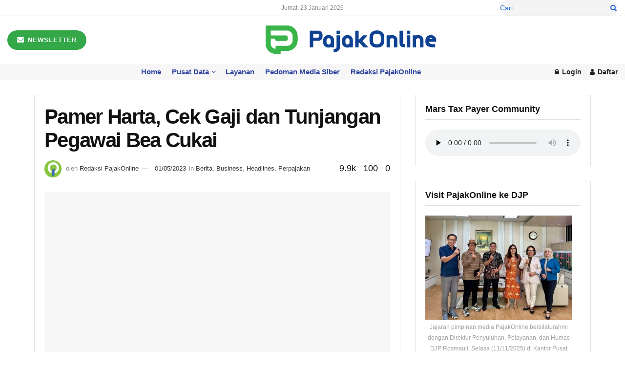

--- FILE ---
content_type: text/html; charset=UTF-8
request_url: https://www.pajakonline.com/pamer-harta-cek-gaji-dan-tunjangan-pegawai-bea-cukai/
body_size: 39056
content:
<!doctype html>
<!--[if lt IE 7]><html class="no-js lt-ie9 lt-ie8 lt-ie7" dir="ltr" lang="id" prefix="og: https://ogp.me/ns#"> <![endif]-->
<!--[if IE 7]><html class="no-js lt-ie9 lt-ie8" dir="ltr" lang="id" prefix="og: https://ogp.me/ns#"> <![endif]-->
<!--[if IE 8]><html class="no-js lt-ie9" dir="ltr" lang="id" prefix="og: https://ogp.me/ns#"> <![endif]-->
<!--[if IE 9]><html class="no-js lt-ie10" dir="ltr" lang="id" prefix="og: https://ogp.me/ns#"> <![endif]-->
<!--[if gt IE 8]><!--><html class="no-js" dir="ltr" lang="id" prefix="og: https://ogp.me/ns#"> <!--<![endif]--><head><script data-no-optimize="1">var litespeed_docref=sessionStorage.getItem("litespeed_docref");litespeed_docref&&(Object.defineProperty(document,"referrer",{get:function(){return litespeed_docref}}),sessionStorage.removeItem("litespeed_docref"));</script> <meta charset="UTF-8" /><meta name="viewport" content="width=device-width, initial-scale=1.0"><link rel="pingback" href="https://www.pajakonline.com/xmlrpc.php" /><title>Pamer Harta, Cek Gaji dan Tunjangan Pegawai Bea Cukai | PajakOnline.com</title><meta name="description" content="PajakOnline.com—Gaji dan tunjangan pegawai Direktorat Jenderal Bea dan Cukai (DJBC) juga menjadi sorotan publik lantaran ada pegawainya yang pamer bergaya hidup mewah. DJBC merupakan direktorat yang bertanggung-jawab dan berkedudukan di bawah naungan Kemenkeu. Besaran gaji dari para pegawai Bea Cukai telah ditentukan berdasarkan pengalaman kerja PNS (Pegawai Negeri Sipil) yang ditetapkan sesuai dengan masa kerja" /><meta name="robots" content="max-image-preview:large" /><meta name="author" content="Redaksi PajakOnline"/><meta name="keywords" content="bea cukai,gaji pegawai bea cukai,pajak,pajak online,pajakonline,pamer harta,berita,business,headlines,perpajakan" /><link rel="canonical" href="https://www.pajakonline.com/pamer-harta-cek-gaji-dan-tunjangan-pegawai-bea-cukai/" /><meta name="generator" content="All in One SEO (AIOSEO) 4.9.3" /><meta property="og:locale" content="id_ID" /><meta property="og:site_name" content="PajakOnline.com | Media Komunitas Pembayar Pajak" /><meta property="og:type" content="article" /><meta property="og:title" content="Pamer Harta, Cek Gaji dan Tunjangan Pegawai Bea Cukai | PajakOnline.com" /><meta property="og:description" content="PajakOnline.com—Gaji dan tunjangan pegawai Direktorat Jenderal Bea dan Cukai (DJBC) juga menjadi sorotan publik lantaran ada pegawainya yang pamer bergaya hidup mewah. DJBC merupakan direktorat yang bertanggung-jawab dan berkedudukan di bawah naungan Kemenkeu. Besaran gaji dari para pegawai Bea Cukai telah ditentukan berdasarkan pengalaman kerja PNS (Pegawai Negeri Sipil) yang ditetapkan sesuai dengan masa kerja" /><meta property="og:url" content="https://www.pajakonline.com/pamer-harta-cek-gaji-dan-tunjangan-pegawai-bea-cukai/" /><meta property="og:image" content="https://www.pajakonline.com/wp-content/uploads/2022/06/Bea-Cukai.jpg" /><meta property="og:image:secure_url" content="https://www.pajakonline.com/wp-content/uploads/2022/06/Bea-Cukai.jpg" /><meta property="og:image:width" content="800" /><meta property="og:image:height" content="533" /><meta property="article:published_time" content="2023-04-30T18:05:41+00:00" /><meta property="article:modified_time" content="2023-05-01T01:56:33+00:00" /><meta property="article:publisher" content="https://www.facebook.com/pajakonlinedotcom" /><meta name="twitter:card" content="summary_large_image" /><meta name="twitter:site" content="@xpajakonline" /><meta name="twitter:title" content="Pamer Harta, Cek Gaji dan Tunjangan Pegawai Bea Cukai | PajakOnline.com" /><meta name="twitter:description" content="PajakOnline.com—Gaji dan tunjangan pegawai Direktorat Jenderal Bea dan Cukai (DJBC) juga menjadi sorotan publik lantaran ada pegawainya yang pamer bergaya hidup mewah. DJBC merupakan direktorat yang bertanggung-jawab dan berkedudukan di bawah naungan Kemenkeu. Besaran gaji dari para pegawai Bea Cukai telah ditentukan berdasarkan pengalaman kerja PNS (Pegawai Negeri Sipil) yang ditetapkan sesuai dengan masa kerja" /><meta name="twitter:creator" content="@xpajakonline" /><meta name="twitter:image" content="https://www.pajakonline.com/wp-content/uploads/2022/06/Bea-Cukai.jpg" /> <script type="application/ld+json" class="aioseo-schema">{"@context":"https:\/\/schema.org","@graph":[{"@type":"BlogPosting","@id":"https:\/\/www.pajakonline.com\/pamer-harta-cek-gaji-dan-tunjangan-pegawai-bea-cukai\/#blogposting","name":"Pamer Harta, Cek Gaji dan Tunjangan Pegawai Bea Cukai | PajakOnline.com","headline":"Pamer Harta, Cek Gaji dan Tunjangan Pegawai Bea Cukai","author":{"@id":"https:\/\/www.pajakonline.com\/author\/eka\/#author"},"publisher":{"@id":"https:\/\/www.pajakonline.com\/#organization"},"image":{"@type":"ImageObject","url":"https:\/\/www.pajakonline.com\/wp-content\/uploads\/2022\/06\/Bea-Cukai.jpg","width":800,"height":533,"caption":"Petugas Bea dan Cukai. Sumber Foto: Kemenkeu."},"datePublished":"2023-05-01T01:05:41+07:00","dateModified":"2023-05-01T08:56:33+07:00","inLanguage":"id-ID","mainEntityOfPage":{"@id":"https:\/\/www.pajakonline.com\/pamer-harta-cek-gaji-dan-tunjangan-pegawai-bea-cukai\/#webpage"},"isPartOf":{"@id":"https:\/\/www.pajakonline.com\/pamer-harta-cek-gaji-dan-tunjangan-pegawai-bea-cukai\/#webpage"},"articleSection":"Berita, Business, Headlines, Perpajakan, Bea Cukai, Gaji Pegawai Bea Cukai, Pajak, Pajak Online, PajakOnline, Pamer Harta"},{"@type":"BreadcrumbList","@id":"https:\/\/www.pajakonline.com\/pamer-harta-cek-gaji-dan-tunjangan-pegawai-bea-cukai\/#breadcrumblist","itemListElement":[{"@type":"ListItem","@id":"https:\/\/www.pajakonline.com#listItem","position":1,"name":"Beranda","item":"https:\/\/www.pajakonline.com","nextItem":{"@type":"ListItem","@id":"https:\/\/www.pajakonline.com\/category\/headlines\/#listItem","name":"Headlines"}},{"@type":"ListItem","@id":"https:\/\/www.pajakonline.com\/category\/headlines\/#listItem","position":2,"name":"Headlines","item":"https:\/\/www.pajakonline.com\/category\/headlines\/","nextItem":{"@type":"ListItem","@id":"https:\/\/www.pajakonline.com\/category\/headlines\/berita\/#listItem","name":"Berita"},"previousItem":{"@type":"ListItem","@id":"https:\/\/www.pajakonline.com#listItem","name":"Beranda"}},{"@type":"ListItem","@id":"https:\/\/www.pajakonline.com\/category\/headlines\/berita\/#listItem","position":3,"name":"Berita","item":"https:\/\/www.pajakonline.com\/category\/headlines\/berita\/","nextItem":{"@type":"ListItem","@id":"https:\/\/www.pajakonline.com\/pamer-harta-cek-gaji-dan-tunjangan-pegawai-bea-cukai\/#listItem","name":"Pamer Harta, Cek Gaji dan Tunjangan Pegawai Bea Cukai"},"previousItem":{"@type":"ListItem","@id":"https:\/\/www.pajakonline.com\/category\/headlines\/#listItem","name":"Headlines"}},{"@type":"ListItem","@id":"https:\/\/www.pajakonline.com\/pamer-harta-cek-gaji-dan-tunjangan-pegawai-bea-cukai\/#listItem","position":4,"name":"Pamer Harta, Cek Gaji dan Tunjangan Pegawai Bea Cukai","previousItem":{"@type":"ListItem","@id":"https:\/\/www.pajakonline.com\/category\/headlines\/berita\/#listItem","name":"Berita"}}]},{"@type":"Organization","@id":"https:\/\/www.pajakonline.com\/#organization","name":"PajakOnline.com","description":"Media Komunitas Pembayar Pajak","url":"https:\/\/www.pajakonline.com\/","logo":{"@type":"ImageObject","url":"https:\/\/www.pajakonline.com\/wp-content\/uploads\/2025\/09\/pol-dark.png","@id":"https:\/\/www.pajakonline.com\/pamer-harta-cek-gaji-dan-tunjangan-pegawai-bea-cukai\/#organizationLogo","width":350,"height":59},"image":{"@id":"https:\/\/www.pajakonline.com\/pamer-harta-cek-gaji-dan-tunjangan-pegawai-bea-cukai\/#organizationLogo"},"sameAs":["https:\/\/www.facebook.com\/pajakonlinedotcom","https:\/\/x.com\/xpajakonline","https:\/\/www.instagram.com\/mediapajakonline","https:\/\/www.tiktok.com\/@pajakonline.com"]},{"@type":"Person","@id":"https:\/\/www.pajakonline.com\/author\/eka\/#author","url":"https:\/\/www.pajakonline.com\/author\/eka\/","name":"Redaksi PajakOnline","image":{"@type":"ImageObject","@id":"https:\/\/www.pajakonline.com\/pamer-harta-cek-gaji-dan-tunjangan-pegawai-bea-cukai\/#authorImage","url":"https:\/\/www.pajakonline.com\/wp-content\/litespeed\/avatar\/4fc04ffe9aaab0ee8f7733cfa9e8fa6e.jpg?ver=1768890307","width":96,"height":96,"caption":"Redaksi PajakOnline"}},{"@type":"WebPage","@id":"https:\/\/www.pajakonline.com\/pamer-harta-cek-gaji-dan-tunjangan-pegawai-bea-cukai\/#webpage","url":"https:\/\/www.pajakonline.com\/pamer-harta-cek-gaji-dan-tunjangan-pegawai-bea-cukai\/","name":"Pamer Harta, Cek Gaji dan Tunjangan Pegawai Bea Cukai | PajakOnline.com","description":"PajakOnline.com\u2014Gaji dan tunjangan pegawai Direktorat Jenderal Bea dan Cukai (DJBC) juga menjadi sorotan publik lantaran ada pegawainya yang pamer bergaya hidup mewah. DJBC merupakan direktorat yang bertanggung-jawab dan berkedudukan di bawah naungan Kemenkeu. Besaran gaji dari para pegawai Bea Cukai telah ditentukan berdasarkan pengalaman kerja PNS (Pegawai Negeri Sipil) yang ditetapkan sesuai dengan masa kerja","inLanguage":"id-ID","isPartOf":{"@id":"https:\/\/www.pajakonline.com\/#website"},"breadcrumb":{"@id":"https:\/\/www.pajakonline.com\/pamer-harta-cek-gaji-dan-tunjangan-pegawai-bea-cukai\/#breadcrumblist"},"author":{"@id":"https:\/\/www.pajakonline.com\/author\/eka\/#author"},"creator":{"@id":"https:\/\/www.pajakonline.com\/author\/eka\/#author"},"image":{"@type":"ImageObject","url":"https:\/\/www.pajakonline.com\/wp-content\/uploads\/2022\/06\/Bea-Cukai.jpg","@id":"https:\/\/www.pajakonline.com\/pamer-harta-cek-gaji-dan-tunjangan-pegawai-bea-cukai\/#mainImage","width":800,"height":533,"caption":"Petugas Bea dan Cukai. Sumber Foto: Kemenkeu."},"primaryImageOfPage":{"@id":"https:\/\/www.pajakonline.com\/pamer-harta-cek-gaji-dan-tunjangan-pegawai-bea-cukai\/#mainImage"},"datePublished":"2023-05-01T01:05:41+07:00","dateModified":"2023-05-01T08:56:33+07:00"},{"@type":"WebSite","@id":"https:\/\/www.pajakonline.com\/#website","url":"https:\/\/www.pajakonline.com\/","name":"PajakOnline.com PajakOnline.com","alternateName":"PajakOnline","description":"Media Komunitas Pembayar Pajak","inLanguage":"id-ID","publisher":{"@id":"https:\/\/www.pajakonline.com\/#organization"}}]}</script> <meta property="og:type" content="article"><meta property="og:title" content="Pamer Harta, Cek Gaji dan Tunjangan Pegawai Bea Cukai"><meta property="og:site_name" content="PajakOnline.com"><meta property="og:description" content="PajakOnline.com—Gaji dan tunjangan pegawai Direktorat Jenderal Bea dan Cukai (DJBC) juga menjadi sorotan publik lantaran ada pegawainya yang pamer bergaya"><meta property="og:url" content="https://www.pajakonline.com/pamer-harta-cek-gaji-dan-tunjangan-pegawai-bea-cukai/"><meta property="og:locale" content="id_ID"><meta property="og:image" content="https://www.pajakonline.com/wp-content/uploads/2022/06/Bea-Cukai.jpg"><meta property="og:image:height" content="533"><meta property="og:image:width" content="800"><meta property="article:published_time" content="2023-05-01T01:05:41+07:00"><meta property="article:modified_time" content="2023-05-01T08:56:33+07:00"><meta property="article:section" content="Berita"><meta property="article:tag" content="Bea Cukai"><meta property="article:tag" content="Gaji Pegawai Bea Cukai"><meta property="article:tag" content="Pajak"><meta property="article:tag" content="Pajak Online"><meta property="article:tag" content="PajakOnline"><meta property="article:tag" content="Pamer Harta"><meta name="twitter:card" content="summary_large_image"><meta name="twitter:title" content="Pamer Harta, Cek Gaji dan Tunjangan Pegawai Bea Cukai"><meta name="twitter:description" content="PajakOnline.com—Gaji dan tunjangan pegawai Direktorat Jenderal Bea dan Cukai (DJBC) juga menjadi sorotan publik lantaran ada pegawainya yang pamer bergaya"><meta name="twitter:url" content="https://www.pajakonline.com/pamer-harta-cek-gaji-dan-tunjangan-pegawai-bea-cukai/"><meta name="twitter:site" content=""><meta name="twitter:image" content="https://www.pajakonline.com/wp-content/uploads/2022/06/Bea-Cukai.jpg"><meta name="twitter:image:width" content="800"><meta name="twitter:image:height" content="533"> <script type="litespeed/javascript">var jnews_ajax_url='/?ajax-request=jnews'</script> <script type="litespeed/javascript">window.jnews=window.jnews||{},window.jnews.library=window.jnews.library||{},window.jnews.library=function(){"use strict";var e=this;e.win=window,e.doc=document,e.noop=function(){},e.globalBody=e.doc.getElementsByTagName("body")[0],e.globalBody=e.globalBody?e.globalBody:e.doc,e.win.jnewsDataStorage=e.win.jnewsDataStorage||{_storage:new WeakMap,put:function(e,t,n){this._storage.has(e)||this._storage.set(e,new Map),this._storage.get(e).set(t,n)},get:function(e,t){return this._storage.get(e).get(t)},has:function(e,t){return this._storage.has(e)&&this._storage.get(e).has(t)},remove:function(e,t){var n=this._storage.get(e).delete(t);return 0===!this._storage.get(e).size&&this._storage.delete(e),n}},e.windowWidth=function(){return e.win.innerWidth||e.docEl.clientWidth||e.globalBody.clientWidth},e.windowHeight=function(){return e.win.innerHeight||e.docEl.clientHeight||e.globalBody.clientHeight},e.requestAnimationFrame=e.win.requestAnimationFrame||e.win.webkitRequestAnimationFrame||e.win.mozRequestAnimationFrame||e.win.msRequestAnimationFrame||window.oRequestAnimationFrame||function(e){return setTimeout(e,1e3/60)},e.cancelAnimationFrame=e.win.cancelAnimationFrame||e.win.webkitCancelAnimationFrame||e.win.webkitCancelRequestAnimationFrame||e.win.mozCancelAnimationFrame||e.win.msCancelRequestAnimationFrame||e.win.oCancelRequestAnimationFrame||function(e){clearTimeout(e)},e.classListSupport="classList"in document.createElement("_"),e.hasClass=e.classListSupport?function(e,t){return e.classList.contains(t)}:function(e,t){return e.className.indexOf(t)>=0},e.addClass=e.classListSupport?function(t,n){e.hasClass(t,n)||t.classList.add(n)}:function(t,n){e.hasClass(t,n)||(t.className+=" "+n)},e.removeClass=e.classListSupport?function(t,n){e.hasClass(t,n)&&t.classList.remove(n)}:function(t,n){e.hasClass(t,n)&&(t.className=t.className.replace(n,""))},e.objKeys=function(e){var t=[];for(var n in e)Object.prototype.hasOwnProperty.call(e,n)&&t.push(n);return t},e.isObjectSame=function(e,t){var n=!0;return JSON.stringify(e)!==JSON.stringify(t)&&(n=!1),n},e.extend=function(){for(var e,t,n,o=arguments[0]||{},i=1,a=arguments.length;i<a;i++)if(null!==(e=arguments[i]))for(t in e)o!==(n=e[t])&&void 0!==n&&(o[t]=n);return o},e.dataStorage=e.win.jnewsDataStorage,e.isVisible=function(e){return 0!==e.offsetWidth&&0!==e.offsetHeight||e.getBoundingClientRect().length},e.getHeight=function(e){return e.offsetHeight||e.clientHeight||e.getBoundingClientRect().height},e.getWidth=function(e){return e.offsetWidth||e.clientWidth||e.getBoundingClientRect().width},e.supportsPassive=!1;try{var t=Object.defineProperty({},"passive",{get:function(){e.supportsPassive=!0}});"createEvent"in e.doc?e.win.addEventListener("test",null,t):"fireEvent"in e.doc&&e.win.attachEvent("test",null)}catch(e){}e.passiveOption=!!e.supportsPassive&&{passive:!0},e.setStorage=function(e,t){e="jnews-"+e;var n={expired:Math.floor(((new Date).getTime()+432e5)/1e3)};t=Object.assign(n,t);localStorage.setItem(e,JSON.stringify(t))},e.getStorage=function(e){e="jnews-"+e;var t=localStorage.getItem(e);return null!==t&&0<t.length?JSON.parse(localStorage.getItem(e)):{}},e.expiredStorage=function(){var t,n="jnews-";for(var o in localStorage)o.indexOf(n)>-1&&"undefined"!==(t=e.getStorage(o.replace(n,""))).expired&&t.expired<Math.floor((new Date).getTime()/1e3)&&localStorage.removeItem(o)},e.addEvents=function(t,n,o){for(var i in n){var a=["touchstart","touchmove"].indexOf(i)>=0&&!o&&e.passiveOption;"createEvent"in e.doc?t.addEventListener(i,n[i],a):"fireEvent"in e.doc&&t.attachEvent("on"+i,n[i])}},e.removeEvents=function(t,n){for(var o in n)"createEvent"in e.doc?t.removeEventListener(o,n[o]):"fireEvent"in e.doc&&t.detachEvent("on"+o,n[o])},e.triggerEvents=function(t,n,o){var i;o=o||{detail:null};return"createEvent"in e.doc?(!(i=e.doc.createEvent("CustomEvent")||new CustomEvent(n)).initCustomEvent||i.initCustomEvent(n,!0,!1,o),void t.dispatchEvent(i)):"fireEvent"in e.doc?((i=e.doc.createEventObject()).eventType=n,void t.fireEvent("on"+i.eventType,i)):void 0},e.getParents=function(t,n){void 0===n&&(n=e.doc);for(var o=[],i=t.parentNode,a=!1;!a;)if(i){var r=i;r.querySelectorAll(n).length?a=!0:(o.push(r),i=r.parentNode)}else o=[],a=!0;return o},e.forEach=function(e,t,n){for(var o=0,i=e.length;o<i;o++)t.call(n,e[o],o)},e.getText=function(e){return e.innerText||e.textContent},e.setText=function(e,t){var n="object"==typeof t?t.innerText||t.textContent:t;e.innerText&&(e.innerText=n),e.textContent&&(e.textContent=n)},e.httpBuildQuery=function(t){return e.objKeys(t).reduce(function t(n){var o=arguments.length>1&&void 0!==arguments[1]?arguments[1]:null;return function(i,a){var r=n[a];a=encodeURIComponent(a);var s=o?"".concat(o,"[").concat(a,"]"):a;return null==r||"function"==typeof r?(i.push("".concat(s,"=")),i):["number","boolean","string"].includes(typeof r)?(i.push("".concat(s,"=").concat(encodeURIComponent(r))),i):(i.push(e.objKeys(r).reduce(t(r,s),[]).join("&")),i)}}(t),[]).join("&")},e.get=function(t,n,o,i){return o="function"==typeof o?o:e.noop,e.ajax("GET",t,n,o,i)},e.post=function(t,n,o,i){return o="function"==typeof o?o:e.noop,e.ajax("POST",t,n,o,i)},e.ajax=function(t,n,o,i,a){var r=new XMLHttpRequest,s=n,c=e.httpBuildQuery(o);if(t=-1!=["GET","POST"].indexOf(t)?t:"GET",r.open(t,s+("GET"==t?"?"+c:""),!0),"POST"==t&&r.setRequestHeader("Content-type","application/x-www-form-urlencoded"),r.setRequestHeader("X-Requested-With","XMLHttpRequest"),r.onreadystatechange=function(){4===r.readyState&&200<=r.status&&300>r.status&&"function"==typeof i&&i.call(void 0,r.response)},void 0!==a&&!a){return{xhr:r,send:function(){r.send("POST"==t?c:null)}}}return r.send("POST"==t?c:null),{xhr:r}},e.scrollTo=function(t,n,o){function i(e,t,n){this.start=this.position(),this.change=e-this.start,this.currentTime=0,this.increment=20,this.duration=void 0===n?500:n,this.callback=t,this.finish=!1,this.animateScroll()}return Math.easeInOutQuad=function(e,t,n,o){return(e/=o/2)<1?n/2*e*e+t:-n/2*(--e*(e-2)-1)+t},i.prototype.stop=function(){this.finish=!0},i.prototype.move=function(t){e.doc.documentElement.scrollTop=t,e.globalBody.parentNode.scrollTop=t,e.globalBody.scrollTop=t},i.prototype.position=function(){return e.doc.documentElement.scrollTop||e.globalBody.parentNode.scrollTop||e.globalBody.scrollTop},i.prototype.animateScroll=function(){this.currentTime+=this.increment;var t=Math.easeInOutQuad(this.currentTime,this.start,this.change,this.duration);this.move(t),this.currentTime<this.duration&&!this.finish?e.requestAnimationFrame.call(e.win,this.animateScroll.bind(this)):this.callback&&"function"==typeof this.callback&&this.callback()},new i(t,n,o)},e.unwrap=function(t){var n,o=t;e.forEach(t,(function(e,t){n?n+=e:n=e})),o.replaceWith(n)},e.performance={start:function(e){performance.mark(e+"Start")},stop:function(e){performance.mark(e+"End"),performance.measure(e,e+"Start",e+"End")}},e.fps=function(){var t=0,n=0,o=0;!function(){var i=t=0,a=0,r=0,s=document.getElementById("fpsTable"),c=function(t){void 0===document.getElementsByTagName("body")[0]?e.requestAnimationFrame.call(e.win,(function(){c(t)})):document.getElementsByTagName("body")[0].appendChild(t)};null===s&&((s=document.createElement("div")).style.position="fixed",s.style.top="120px",s.style.left="10px",s.style.width="100px",s.style.height="20px",s.style.border="1px solid black",s.style.fontSize="11px",s.style.zIndex="100000",s.style.backgroundColor="white",s.id="fpsTable",c(s));var l=function(){o++,n=Date.now(),(a=(o/(r=(n-t)/1e3)).toPrecision(2))!=i&&(i=a,s.innerHTML=i+"fps"),1<r&&(t=n,o=0),e.requestAnimationFrame.call(e.win,l)};l()}()},e.instr=function(e,t){for(var n=0;n<t.length;n++)if(-1!==e.toLowerCase().indexOf(t[n].toLowerCase()))return!0},e.winLoad=function(t,n){function o(o){if("complete"===e.doc.readyState||"interactive"===e.doc.readyState)return!o||n?setTimeout(t,n||1):t(o),1}o()||e.addEvents(e.win,{load:o})},e.docReady=function(t,n){function o(o){if("complete"===e.doc.readyState||"interactive"===e.doc.readyState)return!o||n?setTimeout(t,n||1):t(o),1}o()||e.addEvents(e.doc,{DOMContentLiteSpeedLoaded:o})},e.fireOnce=function(){e.docReady((function(){e.assets=e.assets||[],e.assets.length&&(e.boot(),e.load_assets())}),50)},e.boot=function(){e.length&&e.doc.querySelectorAll("style[media]").forEach((function(e){"not all"==e.getAttribute("media")&&e.removeAttribute("media")}))},e.create_js=function(t,n){var o=e.doc.createElement("script");switch(o.setAttribute("src",t),n){case"defer":o.setAttribute("defer",!0);break;case"async":o.setAttribute("async",!0);break;case"deferasync":o.setAttribute("defer",!0),o.setAttribute("async",!0)}e.globalBody.appendChild(o)},e.load_assets=function(){"object"==typeof e.assets&&e.forEach(e.assets.slice(0),(function(t,n){var o="";t.defer&&(o+="defer"),t.async&&(o+="async"),e.create_js(t.url,o);var i=e.assets.indexOf(t);i>-1&&e.assets.splice(i,1)})),e.assets=jnewsoption.au_scripts=window.jnewsads=[]},e.setCookie=function(e,t,n){var o="";if(n){var i=new Date;i.setTime(i.getTime()+24*n*60*60*1e3),o="; expires="+i.toUTCString()}document.cookie=e+"="+(t||"")+o+"; path=/"},e.getCookie=function(e){for(var t=e+"=",n=document.cookie.split(";"),o=0;o<n.length;o++){for(var i=n[o];" "==i.charAt(0);)i=i.substring(1,i.length);if(0==i.indexOf(t))return i.substring(t.length,i.length)}return null},e.eraseCookie=function(e){document.cookie=e+"=; Path=/; Expires=Thu, 01 Jan 1970 00:00:01 GMT;"},e.docReady((function(){e.globalBody=e.globalBody==e.doc?e.doc.getElementsByTagName("body")[0]:e.globalBody,e.globalBody=e.globalBody?e.globalBody:e.doc})),e.winLoad((function(){e.winLoad((function(){var t=!1;if(void 0!==window.jnewsadmin)if(void 0!==window.file_version_checker){var n=e.objKeys(window.file_version_checker);n.length?n.forEach((function(e){t||"10.0.4"===window.file_version_checker[e]||(t=!0)})):t=!0}else t=!0;t&&(window.jnewsHelper.getMessage(),window.jnewsHelper.getNotice())}),2500)}))},window.jnews.library=new window.jnews.library</script><link rel='dns-prefetch' href='//www.googletagmanager.com' /><link rel='dns-prefetch' href='//fonts.googleapis.com' /><link rel='dns-prefetch' href='//pagead2.googlesyndication.com' /><link rel='preconnect' href='https://fonts.gstatic.com' /><link rel="alternate" type="application/rss+xml" title="PajakOnline.com &raquo; Feed" href="https://www.pajakonline.com/feed/" /><link rel="alternate" type="application/rss+xml" title="PajakOnline.com &raquo; Umpan Komentar" href="https://www.pajakonline.com/comments/feed/" /><link rel="alternate" title="oEmbed (JSON)" type="application/json+oembed" href="https://www.pajakonline.com/wp-json/oembed/1.0/embed?url=https%3A%2F%2Fwww.pajakonline.com%2Fpamer-harta-cek-gaji-dan-tunjangan-pegawai-bea-cukai%2F" /><link rel="alternate" title="oEmbed (XML)" type="text/xml+oembed" href="https://www.pajakonline.com/wp-json/oembed/1.0/embed?url=https%3A%2F%2Fwww.pajakonline.com%2Fpamer-harta-cek-gaji-dan-tunjangan-pegawai-bea-cukai%2F&#038;format=xml" /><style id='wp-img-auto-sizes-contain-inline-css' type='text/css'>img:is([sizes=auto i],[sizes^="auto," i]){contain-intrinsic-size:3000px 1500px}
/*# sourceURL=wp-img-auto-sizes-contain-inline-css */</style><link data-optimized="2" rel="stylesheet" href="https://www.pajakonline.com/wp-content/litespeed/css/c1d48c2ca6394dc1ba274d797559fdd2.css?ver=ee23d" /><style id='wp-block-image-inline-css' type='text/css'>.wp-block-image>a,.wp-block-image>figure>a{display:inline-block}.wp-block-image img{box-sizing:border-box;height:auto;max-width:100%;vertical-align:bottom}@media not (prefers-reduced-motion){.wp-block-image img.hide{visibility:hidden}.wp-block-image img.show{animation:show-content-image .4s}}.wp-block-image[style*=border-radius] img,.wp-block-image[style*=border-radius]>a{border-radius:inherit}.wp-block-image.has-custom-border img{box-sizing:border-box}.wp-block-image.aligncenter{text-align:center}.wp-block-image.alignfull>a,.wp-block-image.alignwide>a{width:100%}.wp-block-image.alignfull img,.wp-block-image.alignwide img{height:auto;width:100%}.wp-block-image .aligncenter,.wp-block-image .alignleft,.wp-block-image .alignright,.wp-block-image.aligncenter,.wp-block-image.alignleft,.wp-block-image.alignright{display:table}.wp-block-image .aligncenter>figcaption,.wp-block-image .alignleft>figcaption,.wp-block-image .alignright>figcaption,.wp-block-image.aligncenter>figcaption,.wp-block-image.alignleft>figcaption,.wp-block-image.alignright>figcaption{caption-side:bottom;display:table-caption}.wp-block-image .alignleft{float:left;margin:.5em 1em .5em 0}.wp-block-image .alignright{float:right;margin:.5em 0 .5em 1em}.wp-block-image .aligncenter{margin-left:auto;margin-right:auto}.wp-block-image :where(figcaption){margin-bottom:1em;margin-top:.5em}.wp-block-image.is-style-circle-mask img{border-radius:9999px}@supports ((-webkit-mask-image:none) or (mask-image:none)) or (-webkit-mask-image:none){.wp-block-image.is-style-circle-mask img{border-radius:0;-webkit-mask-image:url('data:image/svg+xml;utf8,<svg viewBox="0 0 100 100" xmlns="http://www.w3.org/2000/svg"><circle cx="50" cy="50" r="50"/></svg>');mask-image:url('data:image/svg+xml;utf8,<svg viewBox="0 0 100 100" xmlns="http://www.w3.org/2000/svg"><circle cx="50" cy="50" r="50"/></svg>');mask-mode:alpha;-webkit-mask-position:center;mask-position:center;-webkit-mask-repeat:no-repeat;mask-repeat:no-repeat;-webkit-mask-size:contain;mask-size:contain}}:root :where(.wp-block-image.is-style-rounded img,.wp-block-image .is-style-rounded img){border-radius:9999px}.wp-block-image figure{margin:0}.wp-lightbox-container{display:flex;flex-direction:column;position:relative}.wp-lightbox-container img{cursor:zoom-in}.wp-lightbox-container img:hover+button{opacity:1}.wp-lightbox-container button{align-items:center;backdrop-filter:blur(16px) saturate(180%);background-color:#5a5a5a40;border:none;border-radius:4px;cursor:zoom-in;display:flex;height:20px;justify-content:center;opacity:0;padding:0;position:absolute;right:16px;text-align:center;top:16px;width:20px;z-index:100}@media not (prefers-reduced-motion){.wp-lightbox-container button{transition:opacity .2s ease}}.wp-lightbox-container button:focus-visible{outline:3px auto #5a5a5a40;outline:3px auto -webkit-focus-ring-color;outline-offset:3px}.wp-lightbox-container button:hover{cursor:pointer;opacity:1}.wp-lightbox-container button:focus{opacity:1}.wp-lightbox-container button:focus,.wp-lightbox-container button:hover,.wp-lightbox-container button:not(:hover):not(:active):not(.has-background){background-color:#5a5a5a40;border:none}.wp-lightbox-overlay{box-sizing:border-box;cursor:zoom-out;height:100vh;left:0;overflow:hidden;position:fixed;top:0;visibility:hidden;width:100%;z-index:100000}.wp-lightbox-overlay .close-button{align-items:center;cursor:pointer;display:flex;justify-content:center;min-height:40px;min-width:40px;padding:0;position:absolute;right:calc(env(safe-area-inset-right) + 16px);top:calc(env(safe-area-inset-top) + 16px);z-index:5000000}.wp-lightbox-overlay .close-button:focus,.wp-lightbox-overlay .close-button:hover,.wp-lightbox-overlay .close-button:not(:hover):not(:active):not(.has-background){background:none;border:none}.wp-lightbox-overlay .lightbox-image-container{height:var(--wp--lightbox-container-height);left:50%;overflow:hidden;position:absolute;top:50%;transform:translate(-50%,-50%);transform-origin:top left;width:var(--wp--lightbox-container-width);z-index:9999999999}.wp-lightbox-overlay .wp-block-image{align-items:center;box-sizing:border-box;display:flex;height:100%;justify-content:center;margin:0;position:relative;transform-origin:0 0;width:100%;z-index:3000000}.wp-lightbox-overlay .wp-block-image img{height:var(--wp--lightbox-image-height);min-height:var(--wp--lightbox-image-height);min-width:var(--wp--lightbox-image-width);width:var(--wp--lightbox-image-width)}.wp-lightbox-overlay .wp-block-image figcaption{display:none}.wp-lightbox-overlay button{background:none;border:none}.wp-lightbox-overlay .scrim{background-color:#fff;height:100%;opacity:.9;position:absolute;width:100%;z-index:2000000}.wp-lightbox-overlay.active{visibility:visible}@media not (prefers-reduced-motion){.wp-lightbox-overlay.active{animation:turn-on-visibility .25s both}.wp-lightbox-overlay.active img{animation:turn-on-visibility .35s both}.wp-lightbox-overlay.show-closing-animation:not(.active){animation:turn-off-visibility .35s both}.wp-lightbox-overlay.show-closing-animation:not(.active) img{animation:turn-off-visibility .25s both}.wp-lightbox-overlay.zoom.active{animation:none;opacity:1;visibility:visible}.wp-lightbox-overlay.zoom.active .lightbox-image-container{animation:lightbox-zoom-in .4s}.wp-lightbox-overlay.zoom.active .lightbox-image-container img{animation:none}.wp-lightbox-overlay.zoom.active .scrim{animation:turn-on-visibility .4s forwards}.wp-lightbox-overlay.zoom.show-closing-animation:not(.active){animation:none}.wp-lightbox-overlay.zoom.show-closing-animation:not(.active) .lightbox-image-container{animation:lightbox-zoom-out .4s}.wp-lightbox-overlay.zoom.show-closing-animation:not(.active) .lightbox-image-container img{animation:none}.wp-lightbox-overlay.zoom.show-closing-animation:not(.active) .scrim{animation:turn-off-visibility .4s forwards}}@keyframes show-content-image{0%{visibility:hidden}99%{visibility:hidden}to{visibility:visible}}@keyframes turn-on-visibility{0%{opacity:0}to{opacity:1}}@keyframes turn-off-visibility{0%{opacity:1;visibility:visible}99%{opacity:0;visibility:visible}to{opacity:0;visibility:hidden}}@keyframes lightbox-zoom-in{0%{transform:translate(calc((-100vw + var(--wp--lightbox-scrollbar-width))/2 + var(--wp--lightbox-initial-left-position)),calc(-50vh + var(--wp--lightbox-initial-top-position))) scale(var(--wp--lightbox-scale))}to{transform:translate(-50%,-50%) scale(1)}}@keyframes lightbox-zoom-out{0%{transform:translate(-50%,-50%) scale(1);visibility:visible}99%{visibility:visible}to{transform:translate(calc((-100vw + var(--wp--lightbox-scrollbar-width))/2 + var(--wp--lightbox-initial-left-position)),calc(-50vh + var(--wp--lightbox-initial-top-position))) scale(var(--wp--lightbox-scale));visibility:hidden}}
/*# sourceURL=https://www.pajakonline.com/wp-includes/blocks/image/style.min.css */</style><style id='global-styles-inline-css' type='text/css'>:root{--wp--preset--aspect-ratio--square: 1;--wp--preset--aspect-ratio--4-3: 4/3;--wp--preset--aspect-ratio--3-4: 3/4;--wp--preset--aspect-ratio--3-2: 3/2;--wp--preset--aspect-ratio--2-3: 2/3;--wp--preset--aspect-ratio--16-9: 16/9;--wp--preset--aspect-ratio--9-16: 9/16;--wp--preset--color--black: #000000;--wp--preset--color--cyan-bluish-gray: #abb8c3;--wp--preset--color--white: #ffffff;--wp--preset--color--pale-pink: #f78da7;--wp--preset--color--vivid-red: #cf2e2e;--wp--preset--color--luminous-vivid-orange: #ff6900;--wp--preset--color--luminous-vivid-amber: #fcb900;--wp--preset--color--light-green-cyan: #7bdcb5;--wp--preset--color--vivid-green-cyan: #00d084;--wp--preset--color--pale-cyan-blue: #8ed1fc;--wp--preset--color--vivid-cyan-blue: #0693e3;--wp--preset--color--vivid-purple: #9b51e0;--wp--preset--gradient--vivid-cyan-blue-to-vivid-purple: linear-gradient(135deg,rgb(6,147,227) 0%,rgb(155,81,224) 100%);--wp--preset--gradient--light-green-cyan-to-vivid-green-cyan: linear-gradient(135deg,rgb(122,220,180) 0%,rgb(0,208,130) 100%);--wp--preset--gradient--luminous-vivid-amber-to-luminous-vivid-orange: linear-gradient(135deg,rgb(252,185,0) 0%,rgb(255,105,0) 100%);--wp--preset--gradient--luminous-vivid-orange-to-vivid-red: linear-gradient(135deg,rgb(255,105,0) 0%,rgb(207,46,46) 100%);--wp--preset--gradient--very-light-gray-to-cyan-bluish-gray: linear-gradient(135deg,rgb(238,238,238) 0%,rgb(169,184,195) 100%);--wp--preset--gradient--cool-to-warm-spectrum: linear-gradient(135deg,rgb(74,234,220) 0%,rgb(151,120,209) 20%,rgb(207,42,186) 40%,rgb(238,44,130) 60%,rgb(251,105,98) 80%,rgb(254,248,76) 100%);--wp--preset--gradient--blush-light-purple: linear-gradient(135deg,rgb(255,206,236) 0%,rgb(152,150,240) 100%);--wp--preset--gradient--blush-bordeaux: linear-gradient(135deg,rgb(254,205,165) 0%,rgb(254,45,45) 50%,rgb(107,0,62) 100%);--wp--preset--gradient--luminous-dusk: linear-gradient(135deg,rgb(255,203,112) 0%,rgb(199,81,192) 50%,rgb(65,88,208) 100%);--wp--preset--gradient--pale-ocean: linear-gradient(135deg,rgb(255,245,203) 0%,rgb(182,227,212) 50%,rgb(51,167,181) 100%);--wp--preset--gradient--electric-grass: linear-gradient(135deg,rgb(202,248,128) 0%,rgb(113,206,126) 100%);--wp--preset--gradient--midnight: linear-gradient(135deg,rgb(2,3,129) 0%,rgb(40,116,252) 100%);--wp--preset--font-size--small: 13px;--wp--preset--font-size--medium: 20px;--wp--preset--font-size--large: 36px;--wp--preset--font-size--x-large: 42px;--wp--preset--spacing--20: 0.44rem;--wp--preset--spacing--30: 0.67rem;--wp--preset--spacing--40: 1rem;--wp--preset--spacing--50: 1.5rem;--wp--preset--spacing--60: 2.25rem;--wp--preset--spacing--70: 3.38rem;--wp--preset--spacing--80: 5.06rem;--wp--preset--shadow--natural: 6px 6px 9px rgba(0, 0, 0, 0.2);--wp--preset--shadow--deep: 12px 12px 50px rgba(0, 0, 0, 0.4);--wp--preset--shadow--sharp: 6px 6px 0px rgba(0, 0, 0, 0.2);--wp--preset--shadow--outlined: 6px 6px 0px -3px rgb(255, 255, 255), 6px 6px rgb(0, 0, 0);--wp--preset--shadow--crisp: 6px 6px 0px rgb(0, 0, 0);}:where(.is-layout-flex){gap: 0.5em;}:where(.is-layout-grid){gap: 0.5em;}body .is-layout-flex{display: flex;}.is-layout-flex{flex-wrap: wrap;align-items: center;}.is-layout-flex > :is(*, div){margin: 0;}body .is-layout-grid{display: grid;}.is-layout-grid > :is(*, div){margin: 0;}:where(.wp-block-columns.is-layout-flex){gap: 2em;}:where(.wp-block-columns.is-layout-grid){gap: 2em;}:where(.wp-block-post-template.is-layout-flex){gap: 1.25em;}:where(.wp-block-post-template.is-layout-grid){gap: 1.25em;}.has-black-color{color: var(--wp--preset--color--black) !important;}.has-cyan-bluish-gray-color{color: var(--wp--preset--color--cyan-bluish-gray) !important;}.has-white-color{color: var(--wp--preset--color--white) !important;}.has-pale-pink-color{color: var(--wp--preset--color--pale-pink) !important;}.has-vivid-red-color{color: var(--wp--preset--color--vivid-red) !important;}.has-luminous-vivid-orange-color{color: var(--wp--preset--color--luminous-vivid-orange) !important;}.has-luminous-vivid-amber-color{color: var(--wp--preset--color--luminous-vivid-amber) !important;}.has-light-green-cyan-color{color: var(--wp--preset--color--light-green-cyan) !important;}.has-vivid-green-cyan-color{color: var(--wp--preset--color--vivid-green-cyan) !important;}.has-pale-cyan-blue-color{color: var(--wp--preset--color--pale-cyan-blue) !important;}.has-vivid-cyan-blue-color{color: var(--wp--preset--color--vivid-cyan-blue) !important;}.has-vivid-purple-color{color: var(--wp--preset--color--vivid-purple) !important;}.has-black-background-color{background-color: var(--wp--preset--color--black) !important;}.has-cyan-bluish-gray-background-color{background-color: var(--wp--preset--color--cyan-bluish-gray) !important;}.has-white-background-color{background-color: var(--wp--preset--color--white) !important;}.has-pale-pink-background-color{background-color: var(--wp--preset--color--pale-pink) !important;}.has-vivid-red-background-color{background-color: var(--wp--preset--color--vivid-red) !important;}.has-luminous-vivid-orange-background-color{background-color: var(--wp--preset--color--luminous-vivid-orange) !important;}.has-luminous-vivid-amber-background-color{background-color: var(--wp--preset--color--luminous-vivid-amber) !important;}.has-light-green-cyan-background-color{background-color: var(--wp--preset--color--light-green-cyan) !important;}.has-vivid-green-cyan-background-color{background-color: var(--wp--preset--color--vivid-green-cyan) !important;}.has-pale-cyan-blue-background-color{background-color: var(--wp--preset--color--pale-cyan-blue) !important;}.has-vivid-cyan-blue-background-color{background-color: var(--wp--preset--color--vivid-cyan-blue) !important;}.has-vivid-purple-background-color{background-color: var(--wp--preset--color--vivid-purple) !important;}.has-black-border-color{border-color: var(--wp--preset--color--black) !important;}.has-cyan-bluish-gray-border-color{border-color: var(--wp--preset--color--cyan-bluish-gray) !important;}.has-white-border-color{border-color: var(--wp--preset--color--white) !important;}.has-pale-pink-border-color{border-color: var(--wp--preset--color--pale-pink) !important;}.has-vivid-red-border-color{border-color: var(--wp--preset--color--vivid-red) !important;}.has-luminous-vivid-orange-border-color{border-color: var(--wp--preset--color--luminous-vivid-orange) !important;}.has-luminous-vivid-amber-border-color{border-color: var(--wp--preset--color--luminous-vivid-amber) !important;}.has-light-green-cyan-border-color{border-color: var(--wp--preset--color--light-green-cyan) !important;}.has-vivid-green-cyan-border-color{border-color: var(--wp--preset--color--vivid-green-cyan) !important;}.has-pale-cyan-blue-border-color{border-color: var(--wp--preset--color--pale-cyan-blue) !important;}.has-vivid-cyan-blue-border-color{border-color: var(--wp--preset--color--vivid-cyan-blue) !important;}.has-vivid-purple-border-color{border-color: var(--wp--preset--color--vivid-purple) !important;}.has-vivid-cyan-blue-to-vivid-purple-gradient-background{background: var(--wp--preset--gradient--vivid-cyan-blue-to-vivid-purple) !important;}.has-light-green-cyan-to-vivid-green-cyan-gradient-background{background: var(--wp--preset--gradient--light-green-cyan-to-vivid-green-cyan) !important;}.has-luminous-vivid-amber-to-luminous-vivid-orange-gradient-background{background: var(--wp--preset--gradient--luminous-vivid-amber-to-luminous-vivid-orange) !important;}.has-luminous-vivid-orange-to-vivid-red-gradient-background{background: var(--wp--preset--gradient--luminous-vivid-orange-to-vivid-red) !important;}.has-very-light-gray-to-cyan-bluish-gray-gradient-background{background: var(--wp--preset--gradient--very-light-gray-to-cyan-bluish-gray) !important;}.has-cool-to-warm-spectrum-gradient-background{background: var(--wp--preset--gradient--cool-to-warm-spectrum) !important;}.has-blush-light-purple-gradient-background{background: var(--wp--preset--gradient--blush-light-purple) !important;}.has-blush-bordeaux-gradient-background{background: var(--wp--preset--gradient--blush-bordeaux) !important;}.has-luminous-dusk-gradient-background{background: var(--wp--preset--gradient--luminous-dusk) !important;}.has-pale-ocean-gradient-background{background: var(--wp--preset--gradient--pale-ocean) !important;}.has-electric-grass-gradient-background{background: var(--wp--preset--gradient--electric-grass) !important;}.has-midnight-gradient-background{background: var(--wp--preset--gradient--midnight) !important;}.has-small-font-size{font-size: var(--wp--preset--font-size--small) !important;}.has-medium-font-size{font-size: var(--wp--preset--font-size--medium) !important;}.has-large-font-size{font-size: var(--wp--preset--font-size--large) !important;}.has-x-large-font-size{font-size: var(--wp--preset--font-size--x-large) !important;}
/*# sourceURL=global-styles-inline-css */</style><style id='classic-theme-styles-inline-css' type='text/css'>/*! This file is auto-generated */
.wp-block-button__link{color:#fff;background-color:#32373c;border-radius:9999px;box-shadow:none;text-decoration:none;padding:calc(.667em + 2px) calc(1.333em + 2px);font-size:1.125em}.wp-block-file__button{background:#32373c;color:#fff;text-decoration:none}
/*# sourceURL=/wp-includes/css/classic-themes.min.css */</style> <script type="litespeed/javascript" data-src="https://www.pajakonline.com/wp-includes/js/jquery/jquery.min.js" id="jquery-core-js"></script> <script id="ihc-front_end_js-js-extra" type="litespeed/javascript">var ihc_translated_labels={"delete_level":"Are you sure you want to delete this membership?","cancel_level":"Are you sure you want to cancel this membership?"}</script> <script id="ihc-front_end_js-js-after" type="litespeed/javascript">var ihc_site_url='https://www.pajakonline.com';var ihc_plugin_url='https://www.pajakonline.com/wp-content/plugins/indeed-membership-pro/';var ihc_ajax_url='https://www.pajakonline.com/wp-admin/admin-ajax.php';var ihcStripeMultiply='100'</script> 
 <script type="litespeed/javascript" data-src="https://www.googletagmanager.com/gtag/js?id=GT-WVGD558" id="google_gtagjs-js"></script> <script id="google_gtagjs-js-after" type="litespeed/javascript">window.dataLayer=window.dataLayer||[];function gtag(){dataLayer.push(arguments)}
gtag("set","linker",{"domains":["www.pajakonline.com"]});gtag("js",new Date());gtag("set","developer_id.dZTNiMT",!0);gtag("config","GT-WVGD558")</script> <script></script><link rel="https://api.w.org/" href="https://www.pajakonline.com/wp-json/" /><link rel="alternate" title="JSON" type="application/json" href="https://www.pajakonline.com/wp-json/wp/v2/posts/69787" /><link rel="EditURI" type="application/rsd+xml" title="RSD" href="https://www.pajakonline.com/xmlrpc.php?rsd" /><meta name="generator" content="WordPress 6.9" /><link rel='shortlink' href='https://www.pajakonline.com/?p=69787' /><meta name="generator" content="Site Kit by Google 1.168.0" /><meta name='ump-hash' content='MTMuNnwyMDI1MDkyMnwx'><meta name='ump-token' content='f5edc949fd'><meta name="google-adsense-platform-account" content="ca-host-pub-2644536267352236"><meta name="google-adsense-platform-domain" content="sitekit.withgoogle.com"><meta name="onesignal" content="wordpress-plugin"/> <script type="litespeed/javascript">window.OneSignalDeferred=window.OneSignalDeferred||[];OneSignalDeferred.push(function(OneSignal){var oneSignal_options={};window._oneSignalInitOptions=oneSignal_options;oneSignal_options.serviceWorkerParam={scope:'/'};oneSignal_options.serviceWorkerPath='OneSignalSDKWorker.js.php';OneSignal.Notifications.setDefaultUrl("https://www.pajakonline.com");oneSignal_options.wordpress=!0;oneSignal_options.appId='289b056c-b4db-4e10-a7bb-f6ba032bdd25';oneSignal_options.allowLocalhostAsSecureOrigin=!0;oneSignal_options.welcomeNotification={};oneSignal_options.welcomeNotification.title="Selamat Membaca";oneSignal_options.welcomeNotification.message="Terima kasih telah mengikuti";oneSignal_options.welcomeNotification.url="https://www.pajakonline.com/";oneSignal_options.path="https://www.pajakonline.com/wp-content/plugins/onesignal-free-web-push-notifications/sdk_files/";oneSignal_options.persistNotification=!0;oneSignal_options.promptOptions={};oneSignal_options.promptOptions.actionMessage="Para Pembayar Pajak yang Budiman, Kami akan kirimkan pemberitahuan berita terbaru";oneSignal_options.promptOptions.acceptButtonText="YA";oneSignal_options.promptOptions.cancelButtonText="Tidak";oneSignal_options.promptOptions.siteName="https://www.pajakonline.com/";oneSignal_options.notifyButton={};oneSignal_options.notifyButton.enable=!0;oneSignal_options.notifyButton.position='bottom-right';oneSignal_options.notifyButton.theme='default';oneSignal_options.notifyButton.size='medium';oneSignal_options.notifyButton.showCredit=!0;oneSignal_options.notifyButton.text={};OneSignal.init(window._oneSignalInitOptions);OneSignal.Slidedown.promptPush()});function documentInitOneSignal(){var oneSignal_elements=document.getElementsByClassName("OneSignal-prompt");var oneSignalLinkClickHandler=function(event){OneSignal.Notifications.requestPermission();event.preventDefault()};for(var i=0;i<oneSignal_elements.length;i++)
oneSignal_elements[i].addEventListener('click',oneSignalLinkClickHandler,!1);}
if(document.readyState==='complete'){documentInitOneSignal()}else{window.addEventListener("load",function(event){documentInitOneSignal()})}</script> <meta name="generator" content="Powered by WPBakery Page Builder - drag and drop page builder for WordPress."/> <script type="litespeed/javascript" data-src="https://pagead2.googlesyndication.com/pagead/js/adsbygoogle.js?client=ca-pub-1005845708486256&amp;host=ca-host-pub-2644536267352236" crossorigin="anonymous"></script>  <script type='application/ld+json'>{"@context":"http:\/\/schema.org","@type":"Organization","@id":"https:\/\/www.pajakonline.com\/#organization","url":"https:\/\/www.pajakonline.com\/","name":"","logo":{"@type":"ImageObject","url":""},"sameAs":["https:\/\/www.facebook.com\/share\/1EYbFUnxRQ\/","https:\/\/www.instagram.com\/mediapajakonline?igsh=MWxrOTkzdmxzMDI0dQ==","https:\/\/x.com\/xpajakonline?t=rrZyNu_DjrSgh4scyxmTUw&s=08"]}</script> <script type='application/ld+json'>{"@context":"http:\/\/schema.org","@type":"WebSite","@id":"https:\/\/www.pajakonline.com\/#website","url":"https:\/\/www.pajakonline.com\/","name":"","potentialAction":{"@type":"SearchAction","target":"https:\/\/www.pajakonline.com\/?s={search_term_string}","query-input":"required name=search_term_string"}}</script> <link rel="icon" href="https://www.pajakonline.com/wp-content/uploads/2025/02/cropped-pol-fav-32x32.png" sizes="32x32" /><link rel="icon" href="https://www.pajakonline.com/wp-content/uploads/2025/02/cropped-pol-fav-192x192.png" sizes="192x192" /><link rel="apple-touch-icon" href="https://www.pajakonline.com/wp-content/uploads/2025/02/cropped-pol-fav-180x180.png" /><meta name="msapplication-TileImage" content="https://www.pajakonline.com/wp-content/uploads/2025/02/cropped-pol-fav-270x270.png" /><style type="text/css" id="wp-custom-css">.archive.category .jeg_post_category {
    display: none;
}

Div.jeg_post_meta .fa {
display: none;
}

div.jeg_meta_comment {
display: none;
}

.js .tmce-active .wp-editor-area {
    color: #212121 !important;
}</style><noscript><style>.wpb_animate_when_almost_visible { opacity: 1; }</style></noscript><script type="litespeed/javascript" data-src="https://pagead2.googlesyndication.com/pagead/js/adsbygoogle.js?client=ca-pub-1005845708486256"
     crossorigin="anonymous"></script> </head><body class="wp-singular post-template-default single single-post postid-69787 single-format-standard wp-embed-responsive wp-theme-jnews jeg_toggle_light jeg_single_tpl_1 jnews jeg_boxed jnews_boxed_container jsc_normal wpb-js-composer js-comp-ver-8.7.2 vc_responsive"><div class="jeg_ad jeg_ad_top jnews_header_top_ads"><div class='ads-wrapper  '></div></div><div class="jeg_viewport"><div class="jeg_header_wrapper"><div class="jeg_header_instagram_wrapper"></div><div class="jeg_header full"><div class="jeg_topbar jeg_container jeg_navbar_wrapper normal"><div class="container"><div class="jeg_nav_row"><div class="jeg_nav_col jeg_nav_left  jeg_nav_grow"><div class="item_wrap jeg_nav_alignleft"></div></div><div class="jeg_nav_col jeg_nav_center  jeg_nav_normal"><div class="item_wrap jeg_nav_aligncenter"><div class="jeg_nav_item jeg_top_date">
Jumat, 23 Januari 2026</div></div></div><div class="jeg_nav_col jeg_nav_right  jeg_nav_grow"><div class="item_wrap jeg_nav_alignright"><div class="jeg_nav_item jeg_nav_search"><div class="jeg_search_wrapper jeg_search_no_expand round">
<a href="#" class="jeg_search_toggle"><i class="fa fa-search"></i></a><form action="https://www.pajakonline.com/" method="get" class="jeg_search_form" target="_top">
<input name="s" class="jeg_search_input" placeholder="Cari..." type="text" value="" autocomplete="off">
<button aria-label="Search Button" type="submit" class="jeg_search_button btn"><i class="fa fa-search"></i></button></form><div class="jeg_search_result jeg_search_hide with_result"><div class="search-result-wrapper"></div><div class="search-link search-noresult">
Tidak ada hasil</div><div class="search-link search-all-button">
<i class="fa fa-search"></i> Lihat semua hasil</div></div></div></div></div></div></div></div></div><div class="jeg_midbar jeg_container jeg_navbar_wrapper normal"><div class="container"><div class="jeg_nav_row"><div class="jeg_nav_col jeg_nav_left jeg_nav_normal"><div class="item_wrap jeg_nav_alignleft"><div class="jeg_nav_item jeg_button_1">
<a href="#"
class="btn round "
target="_blank"
>
<i class="fa fa-envelope"></i>
NEWSLETTER		</a></div></div></div><div class="jeg_nav_col jeg_nav_center jeg_nav_grow"><div class="item_wrap jeg_nav_aligncenter"><div class="jeg_nav_item jeg_logo jeg_desktop_logo"><div class="site-title">
<a href="https://www.pajakonline.com/" aria-label="Visit Homepage" style="padding: 0 0 0 0;">
<img data-lazyloaded="1" src="[data-uri]" width="350" height="59" class='jeg_logo_img' data-src="https://www.pajakonline.com/wp-content/uploads/2025/09/pol-dark.png" data-srcset="https://www.pajakonline.com/wp-content/uploads/2025/09/pol-dark.png 1x, https://www.pajakonline.com/wp-content/uploads/2025/09/pol-retina.png 2x" alt="PajakOnline.com"data-light-src="https://www.pajakonline.com/wp-content/uploads/2025/09/pol-dark.png" data-light-srcset="https://www.pajakonline.com/wp-content/uploads/2025/09/pol-dark.png 1x, https://www.pajakonline.com/wp-content/uploads/2025/09/pol-retina.png 2x" data-dark-src="https://www.pajakonline.com/wp-content/uploads/2025/09/pol-light.png" data-dark-srcset="https://www.pajakonline.com/wp-content/uploads/2025/09/pol-light.png 1x, https://www.pajakonline.com/wp-content/uploads/2025/09/pol-retina-light.png 2x">			</a></div></div></div></div><div class="jeg_nav_col jeg_nav_right jeg_nav_normal"><div class="item_wrap jeg_nav_alignright"><div class="jeg_nav_item jeg_nav_html">
&nbsp;</div></div></div></div></div></div><div class="jeg_bottombar jeg_navbar jeg_container jeg_navbar_wrapper  jeg_navbar_normal"><div class="container"><div class="jeg_nav_row"><div class="jeg_nav_col jeg_nav_left jeg_nav_normal"><div class="item_wrap jeg_nav_alignleft"></div></div><div class="jeg_nav_col jeg_nav_center jeg_nav_grow"><div class="item_wrap jeg_nav_aligncenter"><div class="jeg_nav_item jeg_main_menu_wrapper"><div class="jeg_mainmenu_wrap"><ul class="jeg_menu jeg_main_menu jeg_menu_style_5" data-animation="animate"><li id="menu-item-79279" class="menu-item menu-item-type-custom menu-item-object-custom menu-item-home menu-item-79279 bgnav" data-item-row="default" ><a href="https://www.pajakonline.com">Home</a></li><li id="menu-item-249" class="menu-item menu-item-type-custom menu-item-object-custom menu-item-has-children menu-item-249 bgnav" data-item-row="default" ><a href="#">Pusat Data</a><ul class="sub-menu"><li id="menu-item-6573" class="menu-item menu-item-type-taxonomy menu-item-object-category menu-item-6573 bgnav" data-item-row="default" ><a href="https://www.pajakonline.com/category/peraturan-pajak/">Peraturan Pajak</a></li><li id="menu-item-276" class="menu-item menu-item-type-custom menu-item-object-custom menu-item-276 bgnav" data-item-row="default" ><a href="#">Putusan</a></li><li id="menu-item-1465" class="menu-item menu-item-type-post_type menu-item-object-page menu-item-1465 bgnav" data-item-row="default" ><a href="https://www.pajakonline.com/jaringan-tax-treaty-indonesia/">Tax Treaty</a></li><li id="menu-item-278" class="menu-item menu-item-type-custom menu-item-object-custom menu-item-278 bgnav" data-item-row="default" ><a href="https://www.pajakonline.com/alamat-kpp">Alamat Kantor Pajak</a></li><li id="menu-item-1420" class="menu-item menu-item-type-custom menu-item-object-custom menu-item-home menu-item-1420 bgnav" data-item-row="default" ><a href="https://www.pajakonline.com/">Kurs Pajak</a></li></ul></li><li id="menu-item-81142" class="menu-item menu-item-type-custom menu-item-object-custom menu-item-81142 bgnav" data-item-row="default" ><a href="https://www.pajakonline.com/layanan-jasa-pajakonline-consulting-siap-membantu-anda/">Layanan</a></li><li id="menu-item-57723" class="menu-item menu-item-type-post_type menu-item-object-page menu-item-57723 bgnav" data-item-row="default" ><a href="https://www.pajakonline.com/pedoman-media-siber/">Pedoman Media Siber</a></li><li id="menu-item-57724" class="menu-item menu-item-type-post_type menu-item-object-page menu-item-57724 bgnav" data-item-row="default" ><a href="https://www.pajakonline.com/redaksi/">Redaksi PajakOnline</a></li></ul></div></div></div></div><div class="jeg_nav_col jeg_nav_right jeg_nav_normal"><div class="item_wrap jeg_nav_alignright"><div class="jeg_nav_item jeg_nav_account"><ul class="jeg_accountlink jeg_menu"><li><a href="#jeg_loginform" aria-label="Login popup button" class="jeg_popuplink"><i class="fa fa-lock"></i> Login</a></li><li><a href="#jeg_registerform" aria-label="Register popup button" class="jeg_popuplink"><i class="fa fa-user"></i> Daftar</a></li></ul></div></div></div></div></div></div></div></div><div class="jeg_header_sticky"><div class="sticky_blankspace"></div><div class="jeg_header normal"><div class="jeg_container"><div data-mode="scroll" class="jeg_stickybar jeg_navbar jeg_navbar_wrapper 1 jeg_navbar_boxed jeg_navbar_shadow jeg_navbar_fitwidth jeg_navbar_normal"><div class="container"><div class="jeg_nav_row"><div class="jeg_nav_col jeg_nav_left jeg_nav_normal"><div class="item_wrap jeg_nav_alignleft"></div></div><div class="jeg_nav_col jeg_nav_center jeg_nav_grow"><div class="item_wrap jeg_nav_aligncenter"><div class="jeg_nav_item jeg_main_menu_wrapper"><div class="jeg_mainmenu_wrap"><ul class="jeg_menu jeg_main_menu jeg_menu_style_5" data-animation="animate"><li id="menu-item-79279" class="menu-item menu-item-type-custom menu-item-object-custom menu-item-home menu-item-79279 bgnav" data-item-row="default" ><a href="https://www.pajakonline.com">Home</a></li><li id="menu-item-249" class="menu-item menu-item-type-custom menu-item-object-custom menu-item-has-children menu-item-249 bgnav" data-item-row="default" ><a href="#">Pusat Data</a><ul class="sub-menu"><li id="menu-item-6573" class="menu-item menu-item-type-taxonomy menu-item-object-category menu-item-6573 bgnav" data-item-row="default" ><a href="https://www.pajakonline.com/category/peraturan-pajak/">Peraturan Pajak</a></li><li id="menu-item-276" class="menu-item menu-item-type-custom menu-item-object-custom menu-item-276 bgnav" data-item-row="default" ><a href="#">Putusan</a></li><li id="menu-item-1465" class="menu-item menu-item-type-post_type menu-item-object-page menu-item-1465 bgnav" data-item-row="default" ><a href="https://www.pajakonline.com/jaringan-tax-treaty-indonesia/">Tax Treaty</a></li><li id="menu-item-278" class="menu-item menu-item-type-custom menu-item-object-custom menu-item-278 bgnav" data-item-row="default" ><a href="https://www.pajakonline.com/alamat-kpp">Alamat Kantor Pajak</a></li><li id="menu-item-1420" class="menu-item menu-item-type-custom menu-item-object-custom menu-item-home menu-item-1420 bgnav" data-item-row="default" ><a href="https://www.pajakonline.com/">Kurs Pajak</a></li></ul></li><li id="menu-item-81142" class="menu-item menu-item-type-custom menu-item-object-custom menu-item-81142 bgnav" data-item-row="default" ><a href="https://www.pajakonline.com/layanan-jasa-pajakonline-consulting-siap-membantu-anda/">Layanan</a></li><li id="menu-item-57723" class="menu-item menu-item-type-post_type menu-item-object-page menu-item-57723 bgnav" data-item-row="default" ><a href="https://www.pajakonline.com/pedoman-media-siber/">Pedoman Media Siber</a></li><li id="menu-item-57724" class="menu-item menu-item-type-post_type menu-item-object-page menu-item-57724 bgnav" data-item-row="default" ><a href="https://www.pajakonline.com/redaksi/">Redaksi PajakOnline</a></li></ul></div></div></div></div><div class="jeg_nav_col jeg_nav_right jeg_nav_normal"><div class="item_wrap jeg_nav_alignright"><div class="jeg_nav_item jeg_search_wrapper search_icon jeg_search_popup_expand">
<a href="#" class="jeg_search_toggle" aria-label="Search Button"><i class="fa fa-search"></i></a><form action="https://www.pajakonline.com/" method="get" class="jeg_search_form" target="_top">
<input name="s" class="jeg_search_input" placeholder="Cari..." type="text" value="" autocomplete="off">
<button aria-label="Search Button" type="submit" class="jeg_search_button btn"><i class="fa fa-search"></i></button></form><div class="jeg_search_result jeg_search_hide with_result"><div class="search-result-wrapper"></div><div class="search-link search-noresult">
Tidak ada hasil</div><div class="search-link search-all-button">
<i class="fa fa-search"></i> Lihat semua hasil</div></div></div></div></div></div></div></div></div></div></div><div class="jeg_navbar_mobile_wrapper"><div class="jeg_navbar_mobile" data-mode="scroll"><div class="jeg_mobile_bottombar jeg_mobile_midbar jeg_container normal"><div class="container"><div class="jeg_nav_row"><div class="jeg_nav_col jeg_nav_left jeg_nav_normal"><div class="item_wrap jeg_nav_alignleft"><div class="jeg_nav_item">
<a href="#" aria-label="Show Menu" class="toggle_btn jeg_mobile_toggle"><i class="fa fa-bars"></i></a></div></div></div><div class="jeg_nav_col jeg_nav_center jeg_nav_grow"><div class="item_wrap jeg_nav_aligncenter"><div class="jeg_nav_item jeg_mobile_logo"><div class="site-title">
<a href="https://www.pajakonline.com/" aria-label="Visit Homepage">
<img data-lazyloaded="1" src="[data-uri]" width="350" height="59" class='jeg_logo_img' data-src="https://www.pajakonline.com/wp-content/uploads/2025/09/pol-dark.png" data-srcset="https://www.pajakonline.com/wp-content/uploads/2025/09/pol-dark.png 1x, https://www.pajakonline.com/wp-content/uploads/2025/09/pol-retina.png 2x" alt="PajakOnline.com"data-light-src="https://www.pajakonline.com/wp-content/uploads/2025/09/pol-dark.png" data-light-srcset="https://www.pajakonline.com/wp-content/uploads/2025/09/pol-dark.png 1x, https://www.pajakonline.com/wp-content/uploads/2025/09/pol-retina.png 2x" data-dark-src="https://www.pajakonline.com/wp-content/uploads/2025/09/pol-light.png" data-dark-srcset="https://www.pajakonline.com/wp-content/uploads/2025/09/pol-light.png 1x, https://www.pajakonline.com/wp-content/uploads/2025/09/pol-retina-light.png 2x">			</a></div></div></div></div><div class="jeg_nav_col jeg_nav_right jeg_nav_normal"><div class="item_wrap jeg_nav_alignright"><div class="jeg_nav_item jeg_search_wrapper jeg_search_popup_expand">
<a href="#" aria-label="Search Button" class="jeg_search_toggle"><i class="fa fa-search"></i></a><form action="https://www.pajakonline.com/" method="get" class="jeg_search_form" target="_top">
<input name="s" class="jeg_search_input" placeholder="Cari..." type="text" value="" autocomplete="off">
<button aria-label="Search Button" type="submit" class="jeg_search_button btn"><i class="fa fa-search"></i></button></form><div class="jeg_search_result jeg_search_hide with_result"><div class="search-result-wrapper"></div><div class="search-link search-noresult">
Tidak ada hasil</div><div class="search-link search-all-button">
<i class="fa fa-search"></i> Lihat semua hasil</div></div></div></div></div></div></div></div></div><div class="sticky_blankspace" style="height: 58px;"></div></div><div class="jeg_ad jeg_ad_top jnews_header_bottom_ads"><div class='ads-wrapper  '></div></div><div class="post-wrapper"><div class="post-wrap post-autoload "  data-url="https://www.pajakonline.com/pamer-harta-cek-gaji-dan-tunjangan-pegawai-bea-cukai/" data-title="Pamer Harta, Cek Gaji dan Tunjangan Pegawai Bea Cukai" data-id="69787"  data-prev="https://www.pajakonline.com/punya-efin-pajak-itu-penting-ini-cara-bikinnya/" ><div class="jeg_main "><div class="jeg_container"><div class="jeg_content jeg_singlepage"><div class="container"><div class="jeg_ad jeg_article jnews_article_top_ads"><div class='ads-wrapper  '></div></div><div class="row"><div class="jeg_main_content col-md-8"><div class="jeg_inner_content"><div class="entry-header"><h1 class="jeg_post_title">Pamer Harta, Cek Gaji dan Tunjangan Pegawai Bea Cukai</h1><div class="jeg_meta_container"><div class="jeg_post_meta jeg_post_meta_1"><div class="meta_left"><div class="jeg_meta_author">
<img data-lazyloaded="1" src="[data-uri]" alt='Redaksi PajakOnline' data-src='https://www.pajakonline.com/wp-content/litespeed/avatar/0b530d4be9453837a5d73b46ad276e8e.jpg?ver=1768890308' data-srcset='https://www.pajakonline.com/wp-content/litespeed/avatar/55465da7a257d3dc464a9595ace20b18.jpg?ver=1768890308 2x' class='avatar avatar-80 photo' height='80' width='80' decoding='async'/>					<span class="meta_text">oleh</span>
<a href="https://www.pajakonline.com/author/eka/">Redaksi PajakOnline</a></div><div class="jeg_meta_date">
<a href="https://www.pajakonline.com/pamer-harta-cek-gaji-dan-tunjangan-pegawai-bea-cukai/">01/05/2023</a></div><div class="jeg_meta_category">
<span><span class="meta_text">in</span>
<a href="https://www.pajakonline.com/category/headlines/berita/" rel="category tag">Berita</a><span class="category-separator">, </span><a href="https://www.pajakonline.com/category/business/" rel="category tag">Business</a><span class="category-separator">, </span><a href="https://www.pajakonline.com/category/headlines/" rel="category tag">Headlines</a><span class="category-separator">, </span><a href="https://www.pajakonline.com/category/perpajakan/" rel="category tag">Perpajakan</a>				</span></div></div><div class="meta_right"><div class='jeg_meta_like_container jeg_meta_like'>
<a class='like' href='#' data-id='69787' data-type='like' data-message=''>
<i class='fa fa-thumbs-o-up'></i> <span>9.9k</span>
</a><a class='dislike' href='#' data-id='69787' data-type='dislike' data-message=''>
<i class='fa fa-thumbs-o-down fa-flip-horizontal'></i> <span>100</span>
</a></div><div class="jeg_meta_comment"><a href="https://www.pajakonline.com/pamer-harta-cek-gaji-dan-tunjangan-pegawai-bea-cukai/"><i
class="fa fa-comment-o"></i> 0</a></div></div></div></div></div><div  class="jeg_featured featured_image "><a href="https://www.pajakonline.com/wp-content/uploads/2022/06/Bea-Cukai.jpg"><div class="thumbnail-container animate-lazy" style="padding-bottom:50%"><img width="750" height="375" src="[data-uri]" class="lazyload wp-post-image" alt="Dukung Industri Dalam Negeri, DJBC Beri Fasilitas Kepabeanan" decoding="async" fetchpriority="high" data-src="https://www.pajakonline.com/wp-content/uploads/2022/06/Bea-Cukai-750x375.jpg" data-sizes="auto" data-expand="700" /></div><p class="wp-caption-text">Petugas Bea dan Cukai. Sumber Foto: Kemenkeu.</p></a></div><div class="jeg_share_top_container"><div class="jeg_share_button clearfix"><div class="jeg_share_stats"><div class="jeg_share_count"><div class="counts">8k</div>
<span class="sharetext">Dibagikan</span></div><div class="jeg_views_count"><div class="counts">10k</div>
<span class="sharetext">Dilihat</span></div></div><div class="jeg_sharelist">
<a href="http://www.facebook.com/sharer.php?u=https%3A%2F%2Fwww.pajakonline.com%2Fpamer-harta-cek-gaji-dan-tunjangan-pegawai-bea-cukai%2F" rel='nofollow'  class="jeg_btn-facebook expanded"><i class="fa fa-facebook-official"></i><span>Share on Facebook</span></a><a href="https://twitter.com/intent/tweet?text=Pamer%20Harta%2C%20Cek%20Gaji%20dan%20Tunjangan%20Pegawai%20Bea%20Cukai&url=https%3A%2F%2Fwww.pajakonline.com%2Fpamer-harta-cek-gaji-dan-tunjangan-pegawai-bea-cukai%2F" rel='nofollow'  class="jeg_btn-twitter expanded"><i class="fa fa-twitter"><svg xmlns="http://www.w3.org/2000/svg" height="1em" viewBox="0 0 512 512"><path d="M389.2 48h70.6L305.6 224.2 487 464H345L233.7 318.6 106.5 464H35.8L200.7 275.5 26.8 48H172.4L272.9 180.9 389.2 48zM364.4 421.8h39.1L151.1 88h-42L364.4 421.8z"/></svg></i><span>Share on X</span></a><a href="//api.whatsapp.com/send?text=Pamer%20Harta%2C%20Cek%20Gaji%20dan%20Tunjangan%20Pegawai%20Bea%20Cukai%0Ahttps%3A%2F%2Fwww.pajakonline.com%2Fpamer-harta-cek-gaji-dan-tunjangan-pegawai-bea-cukai%2F" rel='nofollow'  data-action="share/whatsapp/share"  class="jeg_btn-whatsapp expanded"><i class="fa fa-whatsapp"></i><span>Share on Whatsapp</span></a></div></div></div><div class="jeg_ad jeg_article jnews_content_top_ads "><div class='ads-wrapper  '></div></div><div class="entry-content no-share"><div class="jeg_share_button share-float jeg_sticky_share clearfix share-monocrhome"><div class="jeg_share_float_container"></div></div><div class="content-inner "><p><a href="http://pajakonline.com/"><strong>PajakOnline.com</strong></a>—Gaji dan tunjangan pegawai Direktorat Jenderal Bea dan Cukai (DJBC) juga menjadi sorotan publik lantaran ada pegawainya yang pamer bergaya hidup mewah. DJBC merupakan direktorat yang bertanggung-jawab dan berkedudukan di bawah naungan Kemenkeu. Besaran gaji dari para pegawai Bea Cukai telah ditentukan berdasarkan pengalaman kerja PNS (Pegawai Negeri Sipil) yang ditetapkan sesuai dengan masa kerja atau golongannya.</p><p>Untuk besaran gaji yang diterima oleh para PNS Bea Cukai telah diatur dalam Peraturan Pemerintah (PP) Nomor 15 Tahun 2019 tentang Perubahan Kedelapan Belas atas Peraturan Pemerintah Nomor 7 Tahun 1977 tentang Peraturan Gaji PNS.</p><p>Dalam aturan tersebut tercatat, bahwa besaran gaji pegawai Bea Cukai memiliki nominal yang sama besarnya dengan yang diterima oleh para pegawai PNS dari kementerian, instansi atau lembaga lainnya.<br />
Daftar Gaji PNS Pegawai Bea Cukai</p><p>Golongan I</p><p>&#8211; Golongan IA: Rp1.560.800 &#8211; Rp2.335.800<br />
&#8211; Golongan IB: Rp1.704.500 &#8211; Rp2.472.900<br />
&#8211; Golongan IC: Rp1.776.600 &#8211; Rp2.577.500<br />
&#8211; Golongan ID: Rp1.851.800 &#8211; Rp2.686.500</p><div class='jnews_inline_related_post_wrapper left'><div class='jnews_inline_related_post'><div  class="jeg_postblock_28 jeg_postblock jeg_module_hook jeg_pagination_nextprev jeg_col_2o3 jnews_module_69787_0_6972abe4449f6   " data-unique="jnews_module_69787_0_6972abe4449f6"><div class="jeg_block_heading jeg_block_heading_6 jeg_subcat_right"><h3 class="jeg_block_title"><span>Baca Juga:</span></h3></div><div class="jeg_block_container"><div class="jeg_posts "><div class="jeg_postsmall jeg_load_more_flag"><article class="jeg_post jeg_pl_xs_4 format-standard"><div class="jeg_postblock_content"><h3 class="jeg_post_title">
<a href="https://www.pajakonline.com/ojk-dan-bareskrim-polri-kerja-sama-anti-scam/">OJK dan Bareskrim Polri Kerja Sama Anti Scam</a></h3></div></article><article class="jeg_post jeg_pl_xs_4 format-standard"><div class="jeg_postblock_content"><h3 class="jeg_post_title">
<a href="https://www.pajakonline.com/iwtl-dan-pajakonline-gelar-workshop-perpajakan/">IWTL dan PajakOnline Gelar Workshop Perpajakan</a></h3></div></article><article class="jeg_post jeg_pl_xs_4 format-standard"><div class="jeg_postblock_content"><h3 class="jeg_post_title">
<a href="https://www.pajakonline.com/iai-kolaborasi-optimalisasi-penerimaan-perpajakan/">IAI Kolaborasi Optimalisasi Penerimaan Perpajakan</a></h3></div></article><article class="jeg_post jeg_pl_xs_4 format-standard"><div class="jeg_postblock_content"><h3 class="jeg_post_title">
<a href="https://www.pajakonline.com/djp-sosialisasikan-coretax-kepada-kader-partai-gerindra/">DJP Sosialisasikan Coretax kepada Kader Partai Gerindra</a></h3></div></article><article class="jeg_post jeg_pl_xs_4 format-standard"><div class="jeg_postblock_content"><h3 class="jeg_post_title">
<a href="https://www.pajakonline.com/utang-pajak-rp254-miliar-dibayar-wajib-pajak-yang-disandera-di-semarang-dibebaskan/">Utang Pajak Rp25,4 Miliar Dibayar, Wajib Pajak yang Disandera di Semarang Dibebaskan</a></h3></div></article></div></div><div class='module-overlay'><div class='preloader_type preloader_dot'><div class="module-preloader jeg_preloader dot">
<span></span><span></span><span></span></div><div class="module-preloader jeg_preloader circle"><div class="jnews_preloader_circle_outer"><div class="jnews_preloader_circle_inner"></div></div></div><div class="module-preloader jeg_preloader square"><div class="jeg_square"><div class="jeg_square_inner"></div></div></div></div></div></div><div class="jeg_block_navigation"><div class='navigation_overlay'><div class='module-preloader jeg_preloader'><span></span><span></span><span></span></div></div><div class="jeg_block_nav ">
<a href="#" aria-label="View previous page posts" class="prev disabled" title="Previous"><i class="fa fa-angle-left"></i></a>
<a href="#" aria-label="View next page posts" class="next " title="Berikut"><i class="fa fa-angle-right"></i></a></div></div> <script type="litespeed/javascript">var jnews_module_69787_0_6972abe4449f6={"header_icon":"","first_title":"Baca Juga:","second_title":"","url":"","header_type":"heading_6","header_background":"","header_secondary_background":"","header_text_color":"","header_line_color":"","header_accent_color":"","header_filter_category":"","header_filter_author":"","header_filter_tag":"","header_filter_cpt_category":"","header_filter_cpt_post_tag":"","header_filter_text":"All","sticky_post":!1,"post_type":"post","content_type":"all","sponsor":!1,"number_post":"5","post_offset":0,"unique_content":"disable","include_post":"","included_only":!1,"exclude_post":69787,"include_category":"14,2,1,14,55","exclude_category":"","include_author":"","include_tag":"","exclude_tag":"","category":"","post_tag":"","sort_by":"latest","show_date":"","date_format":"default","date_format_custom":"Y\/m\/d","pagination_mode":"nextprev","pagination_nextprev_showtext":"","pagination_number_post":"5","pagination_scroll_limit":0,"ads_type":"disable","ads_position":1,"ads_random":"","ads_image":"","ads_image_tablet":"","ads_image_phone":"","ads_image_link":"","ads_image_alt":"","ads_image_new_tab":"","google_publisher_id":"","google_slot_id":"","google_desktop":"auto","google_tab":"auto","google_phone":"auto","content":"","ads_bottom_text":"","boxed":"","boxed_shadow":"","show_border":"","el_id":"","el_class":"","scheme":"","column_width":"auto","title_color":"","accent_color":"","alt_color":"","excerpt_color":"","css":"","paged":1,"column_class":"jeg_col_2o3","class":"jnews_block_28"}</script> </div></div></div><p>Golongan II</p><p>&#8211; Golongan IIA: Rp2.022.200 &#8211; Rp3.373.600<br />
&#8211; Golongan IIB: Rp2.208.400 &#8211; Rp3.516.300<br />
&#8211; Golongan IIC: Rp2.301.800 &#8211; Rp3.665.000<br />
&#8211; Golongan IID: Rp2.399.200 &#8211; Rp3.820.000</p><p>Golongan III</p><p>&#8211; Golongan IIIA: Rp2.579.400 &#8211; Rp4.236.400<br />
&#8211; Golongan IIIB: Rp2.688.500 &#8211; Rp4.415.600<br />
&#8211; Golongan IIIC: Rp2.802.300 &#8211; Rp4.602.400<br />
&#8211; Golongan IIID: Rp2.920.800 &#8211; Rp4.797.000</p><p>Golongan IV</p><p>&#8211; Golongan IVA: Rp3.044.300-Rp5.000.000<br />
&#8211; Golongan IVB: Rp3.173.100 &#8211; Rp5.211.500<br />
&#8211; Golongan IVC: Rp3.307.300 &#8211; Rp5.431.900<br />
&#8211; Golongan IVD: Rp3.447.200 &#8211; Rp5.661.700<br />
&#8211; Golongan IVE: Rp3.593.100 &#8211; Rp5.901.200.</p><p>Tunjangan PNS Bea Cukai Sedangkan untuk besaran tunjangan kinerja (tukin) dari PNS Bea Cukai telah diatur dalam Peraturan Presiden Nomor 156 Tahun 2014 tentang Tunjangan Kinerja di Lingkungan Kemenkeu.</p><p>Dalam aturan tersebut telah menyebutkan bahwa tukin akan diberikan setiap bulannya kepada para PNS di Lingkungan Kemenkeu, termasuk PNS Bea Cukai. Daftar besaran tukin PNS di lingkungan Kemenkeu : &#8211;<br />
Peringkat Jabatan 1: Rp2.575.000,00<br />
Peringkat Jabatan 2: Rp2.755.000,00<br />
Peringkat Jabatan 3: Rp2.755.000,00<br />
Peringkat Jabatan 4: Rp2.755.000,00<br />
Peringkat Jabatan 5: Rp3.375.000,00<br />
Peringkat Jabatan 6: Rp3.611.000,00<br />
Peringkat Jabatan 7: Rp3.864.000,00<br />
Peringkat Jabatan 8: Rp3.980.000,00<br />
Peringkat Jabatan 9: Rp4.179.000,00<br />
Peringkat Jabatan 10: Rp4.388.000,00<br />
Peringkat Jabatan 11: Rp4.607.000,00<br />
Peringkat Jabatan 12: Rp4.837.000,00<br />
Peringkat Jabatan 13: Rp5.079.000,00<br />
Peringkat Jabatan 14: Rp6.349.000,00<br />
Peringkat Jabatan 15: Rp7.474.000,00<br />
Peringkat Jabatan 16: Rp8.458.000,00<br />
Peringkat Jabatan 17: Rp10.947.000,00<br />
Peringkat Jabatan 18: Rp12.370.000,00<br />
Peringkat Jabatan 19: Rp13.670.000,00<br />
Peringkat Jabatan 20: Rp16.700.000,00<br />
Peringkat Jabatan 21: Rp18.880.000,00<br />
Peringkat Jabatan 22: Rp21.330.000,00<br />
Peringkat Jabatan 23: Rp24.100.000,00<br />
Peringkat Jabatan 24: Rp32.540.000,00<br />
Peringkat Jabatan 25: Rp36.770.000,00<br />
Peringkat Jabatan 26: Rp41.550.000,00<br />
Peringkat Jabatan 27: Rp46.950.000,00.</p><p>Sementara itu, Ekonom Institute for Cooperative Studies (ICS) Dr. Rino A. Sa’danoer mengatakan, PNS merupakan pelayan publik yang tidak mungkin memiliki harta kekayaan hingga belasan, puluhan ataupun bertransaksi hingga ratusan miliar.</p><p>&#8220;Struktur jabatan dan gaji mereka tidak memungkinkan untuk memiliki harta belasan hingga puluhan miliar. Apabila memiliki harta sebesar itu harus diselidiki dari mana asalnya. Apabila diperoleh dengan cara tidak sah melalui korupsi atau gratifikasi maka harta itu harus dirampas untuk negara dan mereka harus menjalani proses hukum. Karena ini akan menjadi contoh bagi masyarakat,&#8221; kata Rino.</p><p>Selain itu, sambung Rino, pamer harta di kalangan <em>public servant</em> tidak etis karena masih banyak rakyat Indonesia yang hidupnya di bawah garis kemiskinan. Bahkan, masih ada yang miskin ekstrem. Jadi, walaupun harta kekayaan yang mereka peroleh dari warisan atau cara halal lainnya, untuk pamer harta tetap tidak etis karena sebagai PNS mereka adalah pelayan publik.</p><p>Sementara itu, Ekonom Institute for Development of Economics and Finance (INDEF) mendorong pemerintah terutama Kementerian Keuangan (Kemenkeu) untuk melakukan pembersihan internal akibat sejumlah kontroversi pegawai Direktorat Jenderal Pajak (DJP) dan Direktorat Jenderal Bea Cukai (DJBC).</p><p>Ekonom INDEF Dr. Dradjad Wibowo mengatakan, pembersihan internal sangat penting dilakukan untuk mengembalikan kepercayaan masyarakat kepada institusi tersebut, terutama bagi para pembayar pajak. Sebab, pemerintah masih membutuhkan pembiayaan yang sangat besar untuk membangun perekonomian, salah satunya dari penerimaan pajak.</p><p>“Ini ada blessing in disguise, saatnya bagi Kemenkeu untuk bersih-bersih supaya orang kembali percaya, karena kita semua paham bahwa trust sangat krusial. Dalam kondisi APBN mulai kehabisan nafas, Kemenkeu, terutama DJP citranya sedang anjlok, ini kesempatan untuk melakukan bersih-bersih agar orang lebih antusias membayar pajak,” katanya, dikutip hari ini.</p><p>Dia mengatakan, Kemenkeu memiliki tugas yang berat untuk bisa membersihkan gaya hidup hedonis di lingkungan pegawai institusi tersebut. “Saya pernah sampaikan di DPR, ujungnya gaji itu hanya menjadi tambahan pendapatan, tapi pola hidup dan kelakuan penyelewengan dan hedonisme akan terus berlangsung,” katanya.</p><p>Menurut Dradjad, pemberian remunerasi dalam jumlah yang besar tidak akan efektif menghilangkan penyelewengan yang dilakukan oleh pegawai di lingkungan Kemenkeu, selama sistem yang dibangun masih belum baik. “Kita tahu masih banyak PR yang harus dilakukan, jadi tolong bersih-bersih internal, dimulai dengan DJP dan DJBC terutama,” katanya.</p><div class="jeg_post_tags"></div></div></div><div class="jeg_share_bottom_container"><div class="jeg_share_button share-bottom clearfix"><div class="jeg_sharelist">
<a href="http://www.facebook.com/sharer.php?u=https%3A%2F%2Fwww.pajakonline.com%2Fpamer-harta-cek-gaji-dan-tunjangan-pegawai-bea-cukai%2F" rel='nofollow' class="jeg_btn-facebook expanded"><i class="fa fa-facebook-official"></i><span>Bagikan<span class="count">3200</span></span></a><a href="https://twitter.com/intent/tweet?text=Pamer%20Harta%2C%20Cek%20Gaji%20dan%20Tunjangan%20Pegawai%20Bea%20Cukai&url=https%3A%2F%2Fwww.pajakonline.com%2Fpamer-harta-cek-gaji-dan-tunjangan-pegawai-bea-cukai%2F" rel='nofollow' class="jeg_btn-twitter expanded"><i class="fa fa-twitter"><svg xmlns="http://www.w3.org/2000/svg" height="1em" viewBox="0 0 512 512"><path d="M389.2 48h70.6L305.6 224.2 487 464H345L233.7 318.6 106.5 464H35.8L200.7 275.5 26.8 48H172.4L272.9 180.9 389.2 48zM364.4 421.8h39.1L151.1 88h-42L364.4 421.8z"/></svg></i><span>Tweet<span class="count">2000</span></span></a><a href="//api.whatsapp.com/send?text=Pamer%20Harta%2C%20Cek%20Gaji%20dan%20Tunjangan%20Pegawai%20Bea%20Cukai%0Ahttps%3A%2F%2Fwww.pajakonline.com%2Fpamer-harta-cek-gaji-dan-tunjangan-pegawai-bea-cukai%2F" rel='nofollow' class="jeg_btn-whatsapp expanded"><i class="fa fa-whatsapp"></i><span>Kirim</span></a></div></div></div><div class="jeg_ad jeg_article jnews_content_bottom_ads "><div class='ads-wrapper  '></div></div><div class="jnews_prev_next_container"></div><div class="jnews_author_box_container "></div><div class="jnews_related_post_container"><div  class="jeg_postblock_4 jeg_postblock jeg_module_hook jeg_pagination_scrollload jeg_col_2o3 jnews_module_69787_1_6972abe44dfb0   " data-unique="jnews_module_69787_1_6972abe44dfb0"><div class="jeg_block_heading jeg_block_heading_8 jeg_subcat_right"><h3 class="jeg_block_title"><span>Baca Berita</span></h3></div><div class="jeg_posts jeg_block_container"><div class="jeg_posts jeg_load_more_flag"><article class="jeg_post jeg_pl_md_3 format-standard"><div class="jeg_thumb">
<a href="https://www.pajakonline.com/ojk-dan-bareskrim-polri-kerja-sama-anti-scam/" aria-label="Read article: OJK dan Bareskrim Polri Kerja Sama Anti Scam"><div class="thumbnail-container animate-lazy  size-715 "><img width="350" height="250" src="[data-uri]" class="lazyload wp-post-image" alt="OJK dan Bareskrim Polri Kerja Sama Anti Scam" decoding="async" data-src="https://www.pajakonline.com/wp-content/uploads/2026/01/OJK-Bareskrim-350x250.jpg" data-sizes="auto" data-expand="700" /></div></a></div><div class="jeg_postblock_content"><h3 class="jeg_post_title">
<a href="https://www.pajakonline.com/ojk-dan-bareskrim-polri-kerja-sama-anti-scam/">OJK dan Bareskrim Polri Kerja Sama Anti Scam</a></h3><div class="jeg_post_meta"><div class="jeg_meta_author"><span class="by">oleh</span> <a href="https://www.pajakonline.com/author/eka/">Redaksi PajakOnline</a></div><div class="jeg_meta_date"><a href="https://www.pajakonline.com/ojk-dan-bareskrim-polri-kerja-sama-anti-scam/"><i class="fa fa-clock-o"></i> 23/01/2026</a></div><div class="jeg_meta_comment"><a href="https://www.pajakonline.com/ojk-dan-bareskrim-polri-kerja-sama-anti-scam/" ><i class="fa fa-comment-o"></i> 0 </a></div></div><div class="jeg_post_excerpt"><p>PajakOnline – Otoritas Jasa Keuangan (OJK) dan Badan Reserse Kriminal...</p></div></div></article><article class="jeg_post jeg_pl_md_3 format-standard"><div class="jeg_thumb">
<a href="https://www.pajakonline.com/iwtl-dan-pajakonline-gelar-workshop-perpajakan/" aria-label="Read article: IWTL dan PajakOnline Gelar Workshop Perpajakan"><div class="thumbnail-container animate-lazy  size-715 "><img width="350" height="250" src="[data-uri]" class="lazyload wp-post-image" alt="IWTL dan PajakOnline Gelar Workshop Perpajakan" decoding="async" loading="lazy" data-src="https://www.pajakonline.com/wp-content/uploads/2026/01/Workshop-Perpajakan-IWTL-PajakOnline-350x250.jpg" data-sizes="auto" data-expand="700" /></div></a></div><div class="jeg_postblock_content"><h3 class="jeg_post_title">
<a href="https://www.pajakonline.com/iwtl-dan-pajakonline-gelar-workshop-perpajakan/">IWTL dan PajakOnline Gelar Workshop Perpajakan</a></h3><div class="jeg_post_meta"><div class="jeg_meta_author"><span class="by">oleh</span> <a href="https://www.pajakonline.com/author/eka/">Redaksi PajakOnline</a></div><div class="jeg_meta_date"><a href="https://www.pajakonline.com/iwtl-dan-pajakonline-gelar-workshop-perpajakan/"><i class="fa fa-clock-o"></i> 23/01/2026</a></div><div class="jeg_meta_comment"><a href="https://www.pajakonline.com/iwtl-dan-pajakonline-gelar-workshop-perpajakan/" ><i class="fa fa-comment-o"></i> 0 </a></div></div><div class="jeg_post_excerpt"><p>Jakarta, PajakOnline platform media edukasi dan layanan konsultasi perpajakan terkemuka bekerja...</p></div></div></article><article class="jeg_post jeg_pl_md_3 format-standard"><div class="jeg_thumb">
<a href="https://www.pajakonline.com/iai-kolaborasi-optimalisasi-penerimaan-perpajakan/" aria-label="Read article: IAI Kolaborasi Optimalisasi Penerimaan Perpajakan"><div class="thumbnail-container animate-lazy  size-715 "><img width="350" height="250" src="[data-uri]" class="lazyload wp-post-image" alt="IAI Kolaborasi Optimalisasi Penerimaan Perpajakan" decoding="async" loading="lazy" data-src="https://www.pajakonline.com/wp-content/uploads/2026/01/IAI-350x250.jpg" data-sizes="auto" data-expand="700" /></div></a></div><div class="jeg_postblock_content"><h3 class="jeg_post_title">
<a href="https://www.pajakonline.com/iai-kolaborasi-optimalisasi-penerimaan-perpajakan/">IAI Kolaborasi Optimalisasi Penerimaan Perpajakan</a></h3><div class="jeg_post_meta"><div class="jeg_meta_author"><span class="by">oleh</span> <a href="https://www.pajakonline.com/author/eka/">Redaksi PajakOnline</a></div><div class="jeg_meta_date"><a href="https://www.pajakonline.com/iai-kolaborasi-optimalisasi-penerimaan-perpajakan/"><i class="fa fa-clock-o"></i> 23/01/2026</a></div><div class="jeg_meta_comment"><a href="https://www.pajakonline.com/iai-kolaborasi-optimalisasi-penerimaan-perpajakan/" ><i class="fa fa-comment-o"></i> 0 </a></div></div><div class="jeg_post_excerpt"><p>PajakOnline – Ikatan Akuntan Indonesia (IAI) menggelar Seminar Nasional “Outlook...</p></div></div></article><article class="jeg_post jeg_pl_md_3 format-standard"><div class="jeg_thumb">
<a href="https://www.pajakonline.com/djp-sosialisasikan-coretax-kepada-kader-partai-gerindra/" aria-label="Read article: DJP Sosialisasikan Coretax kepada Kader Partai Gerindra"><div class="thumbnail-container animate-lazy  size-715 "><img width="350" height="250" src="[data-uri]" class="lazyload wp-post-image" alt="DJP Sosialisasikan Coretax kepada Kader Partai Gerindra" decoding="async" loading="lazy" data-src="https://www.pajakonline.com/wp-content/uploads/2026/01/DJP-Partai-Gerindra-Sosialisasi-Coretax-350x250.jpg" data-sizes="auto" data-expand="700" /></div></a></div><div class="jeg_postblock_content"><h3 class="jeg_post_title">
<a href="https://www.pajakonline.com/djp-sosialisasikan-coretax-kepada-kader-partai-gerindra/">DJP Sosialisasikan Coretax kepada Kader Partai Gerindra</a></h3><div class="jeg_post_meta"><div class="jeg_meta_author"><span class="by">oleh</span> <a href="https://www.pajakonline.com/author/eka/">Redaksi PajakOnline</a></div><div class="jeg_meta_date"><a href="https://www.pajakonline.com/djp-sosialisasikan-coretax-kepada-kader-partai-gerindra/"><i class="fa fa-clock-o"></i> 23/01/2026</a></div><div class="jeg_meta_comment"><a href="https://www.pajakonline.com/djp-sosialisasikan-coretax-kepada-kader-partai-gerindra/" ><i class="fa fa-comment-o"></i> 0 </a></div></div><div class="jeg_post_excerpt"><p>PajakOnline – Direktorat Jenderal Pajak (DJP) melakukan sosialisasi Coretax kepada...</p></div></div></article><article class="jeg_post jeg_pl_md_3 format-standard"><div class="jeg_thumb">
<a href="https://www.pajakonline.com/utang-pajak-rp254-miliar-dibayar-wajib-pajak-yang-disandera-di-semarang-dibebaskan/" aria-label="Read article: Utang Pajak Rp25,4 Miliar Dibayar, Wajib Pajak yang Disandera di Semarang Dibebaskan"><div class="thumbnail-container animate-lazy  size-715 "><img width="350" height="250" src="[data-uri]" class="lazyload wp-post-image" alt="Utang Pajak Rp25,4 Miliar Dibayar, Wajib Pajak yang Disandera di Semarang Dibebaskan" decoding="async" loading="lazy" data-src="https://www.pajakonline.com/wp-content/uploads/2026/01/IMG-20260118-WA0000-350x250.jpg" data-sizes="auto" data-expand="700" /></div></a></div><div class="jeg_postblock_content"><h3 class="jeg_post_title">
<a href="https://www.pajakonline.com/utang-pajak-rp254-miliar-dibayar-wajib-pajak-yang-disandera-di-semarang-dibebaskan/">Utang Pajak Rp25,4 Miliar Dibayar, Wajib Pajak yang Disandera di Semarang Dibebaskan</a></h3><div class="jeg_post_meta"><div class="jeg_meta_author"><span class="by">oleh</span> <a href="https://www.pajakonline.com/author/pajakonlinegroup/">PajakOnline</a></div><div class="jeg_meta_date"><a href="https://www.pajakonline.com/utang-pajak-rp254-miliar-dibayar-wajib-pajak-yang-disandera-di-semarang-dibebaskan/"><i class="fa fa-clock-o"></i> 23/01/2026</a></div><div class="jeg_meta_comment"><a href="https://www.pajakonline.com/utang-pajak-rp254-miliar-dibayar-wajib-pajak-yang-disandera-di-semarang-dibebaskan/" ><i class="fa fa-comment-o"></i> 0 </a></div></div><div class="jeg_post_excerpt"><p>PajakOnline – Penanggung Pajak berinisial SHB, yang sebelumnya dilakukan tindakan...</p></div></div></article><article class="jeg_post jeg_pl_md_3 format-standard"><div class="jeg_thumb">
<a href="https://www.pajakonline.com/djp-serahkan-tersangka-faktur-fiktif-rugikan-negara-rp170-miliar/" aria-label="Read article: DJP Serahkan Tersangka Faktur Fiktif, Rugikan Negara Rp170 Miliar"><div class="thumbnail-container animate-lazy  size-715 "><img width="350" height="250" src="[data-uri]" class="lazyload wp-post-image" alt="DJP Serahkan Tersangka Faktur Fiktif, Rugikan Negara Rp170 Miliar" decoding="async" loading="lazy" data-src="https://www.pajakonline.com/wp-content/uploads/2026/01/Faktur-Fiktif-350x250.jpg" data-sizes="auto" data-expand="700" /></div></a></div><div class="jeg_postblock_content"><h3 class="jeg_post_title">
<a href="https://www.pajakonline.com/djp-serahkan-tersangka-faktur-fiktif-rugikan-negara-rp170-miliar/">DJP Serahkan Tersangka Faktur Fiktif, Rugikan Negara Rp170 Miliar</a></h3><div class="jeg_post_meta"><div class="jeg_meta_author"><span class="by">oleh</span> <a href="https://www.pajakonline.com/author/eka/">Redaksi PajakOnline</a></div><div class="jeg_meta_date"><a href="https://www.pajakonline.com/djp-serahkan-tersangka-faktur-fiktif-rugikan-negara-rp170-miliar/"><i class="fa fa-clock-o"></i> 23/01/2026</a></div><div class="jeg_meta_comment"><a href="https://www.pajakonline.com/djp-serahkan-tersangka-faktur-fiktif-rugikan-negara-rp170-miliar/" ><i class="fa fa-comment-o"></i> 0 </a></div></div><div class="jeg_post_excerpt"><p>PajakOnline – Direktorat Jenderal Pajak (DJP) menyerahkan tersangka tindak pidana...</p></div></div></article><article class="jeg_post jeg_pl_md_3 format-standard"><div class="jeg_thumb">
<a href="https://www.pajakonline.com/sebanyak-121-juta-wajib-pajak-sudah-aktivasi-akun-coretax-djp/" aria-label="Read article: Sebanyak 12,1 Juta Wajib Pajak Sudah Aktivasi Akun Coretax DJP"><div class="thumbnail-container animate-lazy  size-715 "><img width="350" height="250" src="[data-uri]" class="lazyload wp-post-image" alt="Coretax Bermasalah Rugikan Wajib Pajak" decoding="async" loading="lazy" data-src="https://www.pajakonline.com/wp-content/uploads/2025/02/Coretax-350x250.jpg" data-sizes="auto" data-expand="700" /></div></a></div><div class="jeg_postblock_content"><h3 class="jeg_post_title">
<a href="https://www.pajakonline.com/sebanyak-121-juta-wajib-pajak-sudah-aktivasi-akun-coretax-djp/">Sebanyak 12,1 Juta Wajib Pajak Sudah Aktivasi Akun Coretax DJP</a></h3><div class="jeg_post_meta"><div class="jeg_meta_author"><span class="by">oleh</span> <a href="https://www.pajakonline.com/author/eka/">Redaksi PajakOnline</a></div><div class="jeg_meta_date"><a href="https://www.pajakonline.com/sebanyak-121-juta-wajib-pajak-sudah-aktivasi-akun-coretax-djp/"><i class="fa fa-clock-o"></i> 23/01/2026</a></div><div class="jeg_meta_comment"><a href="https://www.pajakonline.com/sebanyak-121-juta-wajib-pajak-sudah-aktivasi-akun-coretax-djp/" ><i class="fa fa-comment-o"></i> 0 </a></div></div><div class="jeg_post_excerpt"><p>PajakOnline – Direktorat Jenderal Pajak (DJP) mencatat sebanyak 12.153.071 Wajib Pajak telah...</p></div></div></article><article class="jeg_post jeg_pl_md_3 format-standard"><div class="jeg_thumb">
<a href="https://www.pajakonline.com/penerimaan-pajak-kanwil-djp-banten-capai-rp7022-triliun/" aria-label="Read article: Penerimaan Pajak Kanwil DJP Banten Capai Rp70,22 Triliun"><div class="thumbnail-container animate-lazy  size-715 "><img width="350" height="250" src="[data-uri]" class="lazyload wp-post-image" alt="Penerimaan Pajak Kanwil DJP Banten Capai Rp70,22 Triliun" decoding="async" loading="lazy" data-src="https://www.pajakonline.com/wp-content/uploads/2026/01/Kanwil-DJP-Banten-Penerimaan-Pajak-350x250.jpg" data-sizes="auto" data-expand="700" /></div></a></div><div class="jeg_postblock_content"><h3 class="jeg_post_title">
<a href="https://www.pajakonline.com/penerimaan-pajak-kanwil-djp-banten-capai-rp7022-triliun/">Penerimaan Pajak Kanwil DJP Banten Capai Rp70,22 Triliun</a></h3><div class="jeg_post_meta"><div class="jeg_meta_author"><span class="by">oleh</span> <a href="https://www.pajakonline.com/author/eka/">Redaksi PajakOnline</a></div><div class="jeg_meta_date"><a href="https://www.pajakonline.com/penerimaan-pajak-kanwil-djp-banten-capai-rp7022-triliun/"><i class="fa fa-clock-o"></i> 23/01/2026</a></div><div class="jeg_meta_comment"><a href="https://www.pajakonline.com/penerimaan-pajak-kanwil-djp-banten-capai-rp7022-triliun/" ><i class="fa fa-comment-o"></i> 0 </a></div></div><div class="jeg_post_excerpt"><p>PajakOnline – Penerimaan pajak Kanwil DJP Banten hingga 31 Desember...</p></div></div></article><article class="jeg_post jeg_pl_md_3 format-standard"><div class="jeg_thumb">
<a href="https://www.pajakonline.com/aktivasi-akun-coretax-gampang-ikuti-langkah-ini/" aria-label="Read article: Aktivasi Akun Coretax Gampang, Ikuti Langkah Ini"><div class="thumbnail-container animate-lazy  size-715 "><img width="350" height="250" src="[data-uri]" class="lazyload wp-post-image" alt="Kanwil DJP Jawa Barat II Sosialisasikan Coretax" decoding="async" loading="lazy" data-src="https://www.pajakonline.com/wp-content/uploads/2025/10/Coretax-350x250.jpg" data-sizes="auto" data-expand="700" /></div></a></div><div class="jeg_postblock_content"><h3 class="jeg_post_title">
<a href="https://www.pajakonline.com/aktivasi-akun-coretax-gampang-ikuti-langkah-ini/">Aktivasi Akun Coretax Gampang, Ikuti Langkah Ini</a></h3><div class="jeg_post_meta"><div class="jeg_meta_author"><span class="by">oleh</span> <a href="https://www.pajakonline.com/author/eka/">Redaksi PajakOnline</a></div><div class="jeg_meta_date"><a href="https://www.pajakonline.com/aktivasi-akun-coretax-gampang-ikuti-langkah-ini/"><i class="fa fa-clock-o"></i> 23/01/2026</a></div><div class="jeg_meta_comment"><a href="https://www.pajakonline.com/aktivasi-akun-coretax-gampang-ikuti-langkah-ini/" ><i class="fa fa-comment-o"></i> 0 </a></div></div><div class="jeg_post_excerpt"><p>PajakOnline – Pelaporan Surat Pemberitahuan (SPT) Tahunan Pajak Penghasilan (PPh)...</p></div></div></article><article class="jeg_post jeg_pl_md_3 format-standard"><div class="jeg_thumb">
<a href="https://www.pajakonline.com/kpk-penanganan-kasus-suap-pajak-jadi-momentum-perbaikan-menyeluruh-djp/" aria-label="Read article: KPK: Penanganan Kasus Suap Pajak Jadi Momentum Perbaikan Menyeluruh DJP"><div class="thumbnail-container animate-lazy  size-715 "><img width="350" height="250" src="[data-uri]" class="lazyload wp-post-image" alt="KPK: Penanganan Kasus Suap Pajak Jadi Momentum Perbaikan Menyeluruh DJP" decoding="async" loading="lazy" data-src="https://www.pajakonline.com/wp-content/uploads/2026/01/Jubir-KPK-350x250.jpg" data-sizes="auto" data-expand="700" /></div></a></div><div class="jeg_postblock_content"><h3 class="jeg_post_title">
<a href="https://www.pajakonline.com/kpk-penanganan-kasus-suap-pajak-jadi-momentum-perbaikan-menyeluruh-djp/">KPK: Penanganan Kasus Suap Pajak Jadi Momentum Perbaikan Menyeluruh DJP</a></h3><div class="jeg_post_meta"><div class="jeg_meta_author"><span class="by">oleh</span> <a href="https://www.pajakonline.com/author/eka/">Redaksi PajakOnline</a></div><div class="jeg_meta_date"><a href="https://www.pajakonline.com/kpk-penanganan-kasus-suap-pajak-jadi-momentum-perbaikan-menyeluruh-djp/"><i class="fa fa-clock-o"></i> 23/01/2026</a></div><div class="jeg_meta_comment"><a href="https://www.pajakonline.com/kpk-penanganan-kasus-suap-pajak-jadi-momentum-perbaikan-menyeluruh-djp/" ><i class="fa fa-comment-o"></i> 0 </a></div></div><div class="jeg_post_excerpt"><p>PajakOnline – Komisi Pemberantasan Korupsi (KPK) mengharapkan penanganan kasus suap...</p></div></div></article></div><div class='module-overlay'><div class='preloader_type preloader_dot'><div class="module-preloader jeg_preloader dot">
<span></span><span></span><span></span></div><div class="module-preloader jeg_preloader circle"><div class="jnews_preloader_circle_outer"><div class="jnews_preloader_circle_inner"></div></div></div><div class="module-preloader jeg_preloader square"><div class="jeg_square"><div class="jeg_square_inner"></div></div></div></div></div></div><div class="jeg_block_navigation"><div class='navigation_overlay'><div class='module-preloader jeg_preloader'><span></span><span></span><span></span></div></div><div class="jeg_block_loadmore ">
<a href="#" class='' data-load='Muat berita lainnya' data-loading='Memuat...'> Muat berita lainnya</a></div></div> <script type="litespeed/javascript">var jnews_module_69787_1_6972abe44dfb0={"header_icon":"","first_title":"Baca Berita","second_title":"","url":"","header_type":"heading_8","header_background":"","header_secondary_background":"","header_text_color":"","header_line_color":"","header_accent_color":"","header_filter_category":"","header_filter_author":"","header_filter_tag":"","header_filter_cpt_category":"","header_filter_cpt_post_tag":"","header_filter_text":"All","sticky_post":!1,"post_type":"post","content_type":"all","sponsor":!1,"number_post":"10","post_offset":0,"unique_content":"disable","include_post":"","included_only":!1,"exclude_post":69787,"include_category":"","exclude_category":"","include_author":"","include_tag":"152,5833,33,34,687,5602","exclude_tag":"","category":"","post_tag":"","sort_by":"latest","date_format":"default","date_format_custom":"Y\/m\/d","excerpt_length":"10","excerpt_ellipsis":"...","force_normal_image_load":"","pagination_mode":"scrollload","pagination_nextprev_showtext":"","pagination_number_post":"10","pagination_scroll_limit":"15","ads_type":"disable","ads_position":1,"ads_random":"","ads_image":"","ads_image_tablet":"","ads_image_phone":"","ads_image_link":"","ads_image_alt":"","ads_image_new_tab":"","google_publisher_id":"","google_slot_id":"","google_desktop":"auto","google_tab":"auto","google_phone":"auto","content":"","ads_bottom_text":"","boxed":"","boxed_shadow":"","el_id":"","el_class":"","scheme":"","column_width":"auto","title_color":"","accent_color":"","alt_color":"","excerpt_color":"","css":"","paged":1,"column_class":"jeg_col_2o3","class":"jnews_block_4"}</script> </div></div><div class='jnews-autoload-splitter'  data-url="https://www.pajakonline.com/pamer-harta-cek-gaji-dan-tunjangan-pegawai-bea-cukai/" data-title="Pamer Harta, Cek Gaji dan Tunjangan Pegawai Bea Cukai" data-id="69787"  data-prev="https://www.pajakonline.com/punya-efin-pajak-itu-penting-ini-cara-bikinnya/" ></div><div class="jnews_popup_post_container"></div><div class="jnews_comment_container"></div></div></div><div class="jeg_sidebar  jeg_sticky_sidebar col-md-4"><div class="jegStickyHolder"><div class="theiaStickySidebar"><div class="widget widget_media_audio" id="media_audio-3"><div class="jeg_block_heading jeg_block_heading_6 jnews_6972abe474f4f"><h3 class="jeg_block_title"><span>Mars Tax Payer Community</span></h3></div><audio class="wp-audio-shortcode" id="audio-69787-1" preload="none" style="width: 100%;" controls="controls"><source type="audio/mpeg" src="https://www.pajakonline.com/wp-content/uploads/2023/09/Lagu-Mars-Patriot-Pajak-Tax-Payer-Community.mp3?_=1" /><source type="audio/mpeg" src="https://www.pajakonline.com/wp-content/uploads/2023/09/Lagu-Mars-Patriot-Pajak-Tax-Payer-Community.mp3?_=1" /><a href="https://www.pajakonline.com/wp-content/uploads/2023/09/Lagu-Mars-Patriot-Pajak-Tax-Payer-Community.mp3">https://www.pajakonline.com/wp-content/uploads/2023/09/Lagu-Mars-Patriot-Pajak-Tax-Payer-Community.mp3</a></audio></div><div class="widget widget_media_image" id="media_image-42"><div class="jeg_block_heading jeg_block_heading_6 jnews_6972abe475906"><h3 class="jeg_block_title"><span>Visit PajakOnline ke DJP</span></h3></div><figure style="width: 300px" class="wp-caption alignnone"><a href="https://www.pajakonline.com/"><img data-lazyloaded="1" src="[data-uri]" width="300" height="214" data-src="https://www.pajakonline.com/wp-content/uploads/2025/11/Redaksi-PajakOnline-300x214.jpg" class="image wp-image-81471  attachment-medium size-medium" alt="" style="max-width: 100%; height: auto;" decoding="async" loading="lazy" data-srcset="https://www.pajakonline.com/wp-content/uploads/2025/11/Redaksi-PajakOnline-300x214.jpg 300w, https://www.pajakonline.com/wp-content/uploads/2025/11/Redaksi-PajakOnline-768x547.jpg 768w, https://www.pajakonline.com/wp-content/uploads/2025/11/Redaksi-PajakOnline-120x86.jpg 120w, https://www.pajakonline.com/wp-content/uploads/2025/11/Redaksi-PajakOnline-350x250.jpg 350w, https://www.pajakonline.com/wp-content/uploads/2025/11/Redaksi-PajakOnline-750x534.jpg 750w, https://www.pajakonline.com/wp-content/uploads/2025/11/Redaksi-PajakOnline.jpg 800w" data-sizes="auto, (max-width: 300px) 100vw, 300px" /></a><figcaption class="wp-caption-text">Jajaran pimpinan media PajakOnline bersilaturahmi dengan Direktur Penyuluhan, Pelayanan, dan Humas DJP Rosmauli, Selasa (11/11/2025) di Kantor Pusat DJP, Jakarta.</figcaption></figure></div><div class="widget widget_media_image" id="media_image-20"><img data-lazyloaded="1" src="[data-uri]" width="300" height="300" data-src="https://www.pajakonline.com/wp-content/uploads/2023/11/PajakOnline-Raih-Penghargaan-300x300.png" class="image wp-image-74821  attachment-medium size-medium" alt="" style="max-width: 100%; height: auto;" decoding="async" loading="lazy" data-srcset="https://www.pajakonline.com/wp-content/uploads/2023/11/PajakOnline-Raih-Penghargaan-300x300.png 300w, https://www.pajakonline.com/wp-content/uploads/2023/11/PajakOnline-Raih-Penghargaan.png 1024w, https://www.pajakonline.com/wp-content/uploads/2023/11/PajakOnline-Raih-Penghargaan-150x150.png 150w, https://www.pajakonline.com/wp-content/uploads/2023/11/PajakOnline-Raih-Penghargaan-768x768.png 768w, https://www.pajakonline.com/wp-content/uploads/2023/11/PajakOnline-Raih-Penghargaan-75x75.png 75w, https://www.pajakonline.com/wp-content/uploads/2023/11/PajakOnline-Raih-Penghargaan-750x750.png 750w" data-sizes="auto, (max-width: 300px) 100vw, 300px" /></div><div class="widget widget_media_image" id="media_image-16"><div class="jeg_block_heading jeg_block_heading_6 jnews_6972abe4783cc"><h3 class="jeg_block_title"><span>Alamat Kantor Pajak</span></h3></div><a href="/alamat-kpp"><img data-lazyloaded="1" src="[data-uri]" width="300" height="300" data-src="https://www.pajakonline.com/wp-content/uploads/2025/09/alamat-kpp-300x300.jpg" class="image wp-image-81075  attachment-medium size-medium" alt="" style="max-width: 100%; height: auto;" decoding="async" loading="lazy" data-srcset="https://www.pajakonline.com/wp-content/uploads/2025/09/alamat-kpp-300x300.jpg 300w, https://www.pajakonline.com/wp-content/uploads/2025/09/alamat-kpp-150x150.jpg 150w, https://www.pajakonline.com/wp-content/uploads/2025/09/alamat-kpp-75x75.jpg 75w, https://www.pajakonline.com/wp-content/uploads/2025/09/alamat-kpp.jpg 350w" data-sizes="auto, (max-width: 300px) 100vw, 300px" /></a></div><div class="widget_text widget widget_custom_html" id="custom_html-15"><div class="textwidget custom-html-widget"><script type="litespeed/javascript" data-src="https://pagead2.googlesyndication.com/pagead/js/adsbygoogle.js?client=ca-pub-1005845708486256"
     crossorigin="anonymous"></script> 
<ins class="adsbygoogle"
style="display:block"
data-ad-client="ca-pub-1005845708486256"
data-ad-slot="7704871830"
data-ad-format="auto"
data-full-width-responsive="true"></ins> <script type="litespeed/javascript">(adsbygoogle=window.adsbygoogle||[]).push({})</script></div></div><div class="widget widget_text" id="text-2"><div class="jeg_block_heading jeg_block_heading_6 jnews_6972abe479232"><h3 class="jeg_block_title"><a href='https://forms.gle/3TZ5vRNFV2EuCNzE9'><span>PajakOnline Services</span></a></h3></div><div class="textwidget"><p><img data-lazyloaded="1" src="[data-uri]" loading="lazy" decoding="async" class="alignnone size-full wp-image-76794" data-src="https://www.pajakonline.com/wp-content/uploads/2024/04/Logo-Tax-Payer-Community.png" alt="" width="3240" height="1080" data-srcset="https://www.pajakonline.com/wp-content/uploads/2024/04/Logo-Tax-Payer-Community.png 3240w, https://www.pajakonline.com/wp-content/uploads/2024/04/Logo-Tax-Payer-Community-300x100.png 300w, https://www.pajakonline.com/wp-content/uploads/2024/04/Logo-Tax-Payer-Community-1024x341.png 1024w, https://www.pajakonline.com/wp-content/uploads/2024/04/Logo-Tax-Payer-Community-768x256.png 768w, https://www.pajakonline.com/wp-content/uploads/2024/04/Logo-Tax-Payer-Community-1536x512.png 1536w, https://www.pajakonline.com/wp-content/uploads/2024/04/Logo-Tax-Payer-Community-2048x683.png 2048w, https://www.pajakonline.com/wp-content/uploads/2024/04/Logo-Tax-Payer-Community-750x250.png 750w, https://www.pajakonline.com/wp-content/uploads/2024/04/Logo-Tax-Payer-Community-1140x380.png 1140w" data-sizes="auto, (max-width: 3240px) 100vw, 3240px" /></p><p>Untuk Layanan Advokasi, Konsultan Pajak, Pendampingan di Pengadilan Pajak, Anda dapat menghubungi konsultan kami melalui komunikasi HP/WA 0821-8078-1907.</p></div></div><div class="widget widget_media_image" id="media_image-23"><div class="jeg_block_heading jeg_block_heading_6 jnews_6972abe479af6"><h3 class="jeg_block_title"><span>Event</span></h3></div><figure style="width: 300px" class="wp-caption alignnone"><img data-lazyloaded="1" src="[data-uri]" width="300" height="225" data-src="https://www.pajakonline.com/wp-content/uploads/2023/10/Abdul-Koni-Ketua-Tax-Payer-Community-Goes-to-Campus-300x225.jpg" class="image wp-image-74282  attachment-medium size-medium" alt="" style="max-width: 100%; height: auto;" decoding="async" loading="lazy" data-srcset="https://www.pajakonline.com/wp-content/uploads/2023/10/Abdul-Koni-Ketua-Tax-Payer-Community-Goes-to-Campus-300x225.jpg 300w, https://www.pajakonline.com/wp-content/uploads/2023/10/Abdul-Koni-Ketua-Tax-Payer-Community-Goes-to-Campus-768x576.jpg 768w, https://www.pajakonline.com/wp-content/uploads/2023/10/Abdul-Koni-Ketua-Tax-Payer-Community-Goes-to-Campus-750x563.jpg 750w, https://www.pajakonline.com/wp-content/uploads/2023/10/Abdul-Koni-Ketua-Tax-Payer-Community-Goes-to-Campus.jpg 800w" data-sizes="auto, (max-width: 300px) 100vw, 300px" /><figcaption class="wp-caption-text">Ketua Tax Payer Community Abdul Koni dalam acara Tax   Goes to Campus memberikan materi kesadaran pajak bagi mahasiswa./PajakOnline.com</figcaption></figure></div><div class="widget widget_media_image" id="media_image-24"><figure style="width: 300px" class="wp-caption alignnone"><img data-lazyloaded="1" src="[data-uri]" width="300" height="225" data-src="https://www.pajakonline.com/wp-content/uploads/2024/12/Seminar-Pajak-INTI-Bekasi-300x225.jpg" class="image wp-image-78814  attachment-medium size-medium" alt="" style="max-width: 100%; height: auto;" decoding="async" loading="lazy" data-srcset="https://www.pajakonline.com/wp-content/uploads/2024/12/Seminar-Pajak-INTI-Bekasi-300x225.jpg 300w, https://www.pajakonline.com/wp-content/uploads/2024/12/Seminar-Pajak-INTI-Bekasi-768x576.jpg 768w, https://www.pajakonline.com/wp-content/uploads/2024/12/Seminar-Pajak-INTI-Bekasi-750x563.jpg 750w, https://www.pajakonline.com/wp-content/uploads/2024/12/Seminar-Pajak-INTI-Bekasi.jpg 800w" data-sizes="auto, (max-width: 300px) 100vw, 300px" /><figcaption class="wp-caption-text">Ketua Tax Payer Community Abdul Koni dalam acara Seminar Pajak bersama Perhimpunan Indonesia Tionghoa (INTI)./PajakOnline.com</figcaption></figure></div><div class="widget widget_media_image" id="media_image-25"><figure style="width: 300px" class="wp-caption alignnone"><img data-lazyloaded="1" src="[data-uri]" width="300" height="169" data-src="https://www.pajakonline.com/wp-content/uploads/2023/09/Tax-Payer-Community-Goes-to-School-300x169.jpg" class="image wp-image-73848  attachment-medium size-medium" alt="" style="max-width: 100%; height: auto;" decoding="async" loading="lazy" data-srcset="https://www.pajakonline.com/wp-content/uploads/2023/09/Tax-Payer-Community-Goes-to-School-300x169.jpg 300w, https://www.pajakonline.com/wp-content/uploads/2023/09/Tax-Payer-Community-Goes-to-School-768x432.jpg 768w, https://www.pajakonline.com/wp-content/uploads/2023/09/Tax-Payer-Community-Goes-to-School-750x422.jpg 750w, https://www.pajakonline.com/wp-content/uploads/2023/09/Tax-Payer-Community-Goes-to-School.jpg 1000w" data-sizes="auto, (max-width: 300px) 100vw, 300px" /><figcaption class="wp-caption-text">Tax Payer Community Goes to School di SMK Ksatria, Cempaka Putih, Jakarta Pusat.</figcaption></figure></div><div class="widget_text widget widget_custom_html" id="custom_html-16"><div class="textwidget custom-html-widget"><script type="litespeed/javascript" data-src="https://pagead2.googlesyndication.com/pagead/js/adsbygoogle.js?client=ca-pub-1005845708486256"
     crossorigin="anonymous"></script> 
<ins class="adsbygoogle"
style="display:block"
data-ad-client="ca-pub-1005845708486256"
data-ad-slot="7704871830"
data-ad-format="auto"
data-full-width-responsive="true"></ins> <script type="litespeed/javascript">(adsbygoogle=window.adsbygoogle||[]).push({})</script></div></div><div class="widget widget_media_image" id="media_image-26"><figure style="width: 300px" class="wp-caption alignnone"><img data-lazyloaded="1" src="[data-uri]" width="300" height="262" data-src="https://www.pajakonline.com/wp-content/uploads/2023/07/Hari-Pajak-Nasional-Tax-Payer-Community-300x262.jpg" class="image wp-image-72102  attachment-medium size-medium" alt="" style="max-width: 100%; height: auto;" decoding="async" loading="lazy" data-srcset="https://www.pajakonline.com/wp-content/uploads/2023/07/Hari-Pajak-Nasional-Tax-Payer-Community-300x262.jpg 300w, https://www.pajakonline.com/wp-content/uploads/2023/07/Hari-Pajak-Nasional-Tax-Payer-Community.jpg 720w" data-sizes="auto, (max-width: 300px) 100vw, 300px" /><figcaption class="wp-caption-text">Ketua Tax Payer Community Indonesia Abdul Koni dalam acara Arcadia Chat Room yang dipandu Host Syamsu Rizal memperingati Hari PajakNasional 2023./PajakOnline.com</figcaption></figure></div><div class="widget widget_media_image" id="media_image-27"><figure style="width: 300px" class="wp-caption alignnone"><img data-lazyloaded="1" src="[data-uri]" width="300" height="225" data-src="https://www.pajakonline.com/wp-content/uploads/2025/03/Pajak-Patuh-Indonesia-Cerah-Workshop-Kadin-Banten-dan-PajakOnline-300x225.jpg" class="image wp-image-79648  attachment-medium size-medium" alt="" style="max-width: 100%; height: auto;" decoding="async" loading="lazy" data-srcset="https://www.pajakonline.com/wp-content/uploads/2025/03/Pajak-Patuh-Indonesia-Cerah-Workshop-Kadin-Banten-dan-PajakOnline-300x225.jpg 300w, https://www.pajakonline.com/wp-content/uploads/2025/03/Pajak-Patuh-Indonesia-Cerah-Workshop-Kadin-Banten-dan-PajakOnline-768x576.jpg 768w, https://www.pajakonline.com/wp-content/uploads/2025/03/Pajak-Patuh-Indonesia-Cerah-Workshop-Kadin-Banten-dan-PajakOnline-750x563.jpg 750w, https://www.pajakonline.com/wp-content/uploads/2025/03/Pajak-Patuh-Indonesia-Cerah-Workshop-Kadin-Banten-dan-PajakOnline.jpg 800w" data-sizes="auto, (max-width: 300px) 100vw, 300px" /><figcaption class="wp-caption-text">Workshop PajakOnline bertema Pajak Patuh, Indonesia Cerah di Kamar Dagang dan Industri (Kadin) Provinsi Banten, Selasa (11/3/2025)./PajakOnline.com</figcaption></figure></div><div class="widget widget_media_image" id="media_image-28"><figure style="width: 300px" class="wp-caption alignnone"><img data-lazyloaded="1" src="[data-uri]" width="300" height="226" data-src="https://www.pajakonline.com/wp-content/uploads/2025/08/Abdul-Koni-CEO-PajakOnline-dalam-Workshop-Asperindo-300x226.jpg" class="image wp-image-80727  attachment-medium size-medium" alt="" style="max-width: 100%; height: auto;" decoding="async" loading="lazy" data-srcset="https://www.pajakonline.com/wp-content/uploads/2025/08/Abdul-Koni-CEO-PajakOnline-dalam-Workshop-Asperindo-300x226.jpg 300w, https://www.pajakonline.com/wp-content/uploads/2025/08/Abdul-Koni-CEO-PajakOnline-dalam-Workshop-Asperindo-768x579.jpg 768w, https://www.pajakonline.com/wp-content/uploads/2025/08/Abdul-Koni-CEO-PajakOnline-dalam-Workshop-Asperindo-750x565.jpg 750w, https://www.pajakonline.com/wp-content/uploads/2025/08/Abdul-Koni-CEO-PajakOnline-dalam-Workshop-Asperindo.jpg 800w" data-sizes="auto, (max-width: 300px) 100vw, 300px" /><figcaption class="wp-caption-text">Workshop PajakOnline bersama Asperindo.</figcaption></figure></div><div class="widget widget_media_image" id="media_image-29"><figure style="width: 300px" class="wp-caption alignnone"><img data-lazyloaded="1" src="[data-uri]" width="300" height="169" data-src="https://www.pajakonline.com/wp-content/uploads/2025/08/Taxpayer-Charter-300x169.jpg" class="image wp-image-80783  attachment-medium size-medium" alt="" style="max-width: 100%; height: auto;" decoding="async" loading="lazy" data-srcset="https://www.pajakonline.com/wp-content/uploads/2025/08/Taxpayer-Charter-300x169.jpg 300w, https://www.pajakonline.com/wp-content/uploads/2025/08/Taxpayer-Charter-768x432.jpg 768w, https://www.pajakonline.com/wp-content/uploads/2025/08/Taxpayer-Charter-750x422.jpg 750w, https://www.pajakonline.com/wp-content/uploads/2025/08/Taxpayer-Charter.jpg 800w" data-sizes="auto, (max-width: 300px) 100vw, 300px" /><figcaption class="wp-caption-text">PajakOnline dalam Tax Payer Charter.</figcaption></figure></div><div class="widget widget_media_image" id="media_image-30"><figure style="width: 300px" class="wp-caption alignnone"><img data-lazyloaded="1" src="[data-uri]" width="300" height="200" data-src="https://www.pajakonline.com/wp-content/uploads/2023/05/IHT-Tax-Payer-Community-300x200.jpg" class="image wp-image-70717  attachment-medium size-medium" alt="" style="max-width: 100%; height: auto;" decoding="async" loading="lazy" data-srcset="https://www.pajakonline.com/wp-content/uploads/2023/05/IHT-Tax-Payer-Community-300x200.jpg 300w, https://www.pajakonline.com/wp-content/uploads/2023/05/IHT-Tax-Payer-Community-scaled.jpg 1024w, https://www.pajakonline.com/wp-content/uploads/2023/05/IHT-Tax-Payer-Community-768x511.jpg 768w, https://www.pajakonline.com/wp-content/uploads/2023/05/IHT-Tax-Payer-Community-750x499.jpg 750w" data-sizes="auto, (max-width: 300px) 100vw, 300px" /><figcaption class="wp-caption-text">Tax Payer Community bersama Kanwil DJP Jakarta Barat.</figcaption></figure></div><div class="widget widget_media_image" id="media_image-31"><figure style="width: 300px" class="wp-caption alignnone"><img data-lazyloaded="1" src="[data-uri]" width="300" height="230" data-src="https://www.pajakonline.com/wp-content/uploads/2020/03/Abdul-Koni-PajakOnline.com_-300x230.jpg" class="image wp-image-1868  attachment-medium size-medium" alt="" style="max-width: 100%; height: auto;" decoding="async" loading="lazy" data-srcset="https://www.pajakonline.com/wp-content/uploads/2020/03/Abdul-Koni-PajakOnline.com_-300x230.jpg 300w, https://www.pajakonline.com/wp-content/uploads/2020/03/Abdul-Koni-PajakOnline.com_-600x460.jpg 600w, https://www.pajakonline.com/wp-content/uploads/2020/03/Abdul-Koni-PajakOnline.com_.jpg 693w" data-sizes="auto, (max-width: 300px) 100vw, 300px" /><figcaption class="wp-caption-text">Ketua Tax Payer Community Abdul Koni dalam materi Kesadaran Pajak./PajakOnline.com</figcaption></figure></div><div class="widget widget_media_image" id="media_image-32"><figure style="width: 300px" class="wp-caption alignnone"><img data-lazyloaded="1" src="[data-uri]" width="300" height="155" data-src="https://www.pajakonline.com/wp-content/uploads/2022/11/Seminar-Tax-Planning-PajakOnline-300x155.jpg" class="image wp-image-67408  attachment-medium size-medium" alt="" style="max-width: 100%; height: auto;" decoding="async" loading="lazy" data-srcset="https://www.pajakonline.com/wp-content/uploads/2022/11/Seminar-Tax-Planning-PajakOnline-300x155.jpg 300w, https://www.pajakonline.com/wp-content/uploads/2022/11/Seminar-Tax-Planning-PajakOnline-768x397.jpg 768w, https://www.pajakonline.com/wp-content/uploads/2022/11/Seminar-Tax-Planning-PajakOnline-750x388.jpg 750w, https://www.pajakonline.com/wp-content/uploads/2022/11/Seminar-Tax-Planning-PajakOnline.jpg 800w" data-sizes="auto, (max-width: 300px) 100vw, 300px" /><figcaption class="wp-caption-text">Workshop PajakOnline bersama IWAPI Jakarta Timur./PajakOnline.com</figcaption></figure></div><div class="widget widget_media_image" id="media_image-33"><figure style="width: 300px" class="wp-caption alignnone"><img data-lazyloaded="1" src="[data-uri]" width="300" height="228" data-src="https://www.pajakonline.com/wp-content/uploads/2025/06/Workshop-PajakOnline-300x228.jpg" class="image wp-image-80341  attachment-medium size-medium" alt="" style="max-width: 100%; height: auto;" decoding="async" loading="lazy" data-srcset="https://www.pajakonline.com/wp-content/uploads/2025/06/Workshop-PajakOnline-300x228.jpg 300w, https://www.pajakonline.com/wp-content/uploads/2025/06/Workshop-PajakOnline-768x583.jpg 768w, https://www.pajakonline.com/wp-content/uploads/2025/06/Workshop-PajakOnline-750x569.jpg 750w, https://www.pajakonline.com/wp-content/uploads/2025/06/Workshop-PajakOnline.jpg 800w" data-sizes="auto, (max-width: 300px) 100vw, 300px" /><figcaption class="wp-caption-text">Workshop PajakOnline bersama Pemprov DKI Jakarta.</figcaption></figure></div><div class="widget widget_media_image" id="media_image-34"><figure style="width: 300px" class="wp-caption alignnone"><img data-lazyloaded="1" src="[data-uri]" width="300" height="200" data-src="https://www.pajakonline.com/wp-content/uploads/2024/07/Workshop-Pajak-Perpina-300x200.jpg" class="image wp-image-77824  attachment-medium size-medium" alt="" style="max-width: 100%; height: auto;" decoding="async" loading="lazy" data-srcset="https://www.pajakonline.com/wp-content/uploads/2024/07/Workshop-Pajak-Perpina-300x200.jpg 300w, https://www.pajakonline.com/wp-content/uploads/2024/07/Workshop-Pajak-Perpina-768x512.jpg 768w, https://www.pajakonline.com/wp-content/uploads/2024/07/Workshop-Pajak-Perpina-750x500.jpg 750w, https://www.pajakonline.com/wp-content/uploads/2024/07/Workshop-Pajak-Perpina.jpg 800w" data-sizes="auto, (max-width: 300px) 100vw, 300px" /><figcaption class="wp-caption-text">Workshop PajakOnline bersama Perempuan Pemimpin Indonesia
(Indonesia Women's Leader Association) atau Perpina, Kamar Dagang dan Industri Indonesia.</figcaption></figure></div><div class="widget widget_media_image" id="media_image-35"><figure style="width: 300px" class="wp-caption alignnone"><img data-lazyloaded="1" src="[data-uri]" width="300" height="225" data-src="https://www.pajakonline.com/wp-content/uploads/2024/05/Workshop-Perpajakan-PajakOnline.com_-300x225.jpg" class="image wp-image-77074  attachment-medium size-medium" alt="" style="max-width: 100%; height: auto;" decoding="async" loading="lazy" data-srcset="https://www.pajakonline.com/wp-content/uploads/2024/05/Workshop-Perpajakan-PajakOnline.com_-300x225.jpg 300w, https://www.pajakonline.com/wp-content/uploads/2024/05/Workshop-Perpajakan-PajakOnline.com_-768x577.jpg 768w, https://www.pajakonline.com/wp-content/uploads/2024/05/Workshop-Perpajakan-PajakOnline.com_-750x563.jpg 750w, https://www.pajakonline.com/wp-content/uploads/2024/05/Workshop-Perpajakan-PajakOnline.com_.jpg 800w" data-sizes="auto, (max-width: 300px) 100vw, 300px" /><figcaption class="wp-caption-text">Workshop PajakOnline bersama Pengusaha Muda INTI (Indonesia-Tionghoa).</figcaption></figure></div><div class="widget_text widget widget_custom_html" id="custom_html-17"><div class="textwidget custom-html-widget"><script type="litespeed/javascript" data-src="https://pagead2.googlesyndication.com/pagead/js/adsbygoogle.js?client=ca-pub-1005845708486256"
     crossorigin="anonymous"></script> 
<ins class="adsbygoogle"
style="display:block"
data-ad-client="ca-pub-1005845708486256"
data-ad-slot="7704871830"
data-ad-format="auto"
data-full-width-responsive="true"></ins> <script type="litespeed/javascript">(adsbygoogle=window.adsbygoogle||[]).push({})</script></div></div><div class="widget widget_media_image" id="media_image-36"><figure style="width: 300px" class="wp-caption alignnone"><img data-lazyloaded="1" src="[data-uri]" width="300" height="163" data-src="https://www.pajakonline.com/wp-content/uploads/2022/12/Plakat-Penghargaan-300x163.jpg" class="image wp-image-67658  attachment-medium size-medium" alt="" style="max-width: 100%; height: auto;" decoding="async" loading="lazy" data-srcset="https://www.pajakonline.com/wp-content/uploads/2022/12/Plakat-Penghargaan-300x163.jpg 300w, https://www.pajakonline.com/wp-content/uploads/2022/12/Plakat-Penghargaan-768x417.jpg 768w, https://www.pajakonline.com/wp-content/uploads/2022/12/Plakat-Penghargaan-750x407.jpg 750w, https://www.pajakonline.com/wp-content/uploads/2022/12/Plakat-Penghargaan.jpg 800w" data-sizes="auto, (max-width: 300px) 100vw, 300px" /><figcaption class="wp-caption-text">Workshop Meet-Up PajakOnline bersama Inge Diana Rismawanti: Peran Strategis Pengusaha Wanita Tingkatkan Penerimaan Pajak, Pulih Lebih Cepat Bangkit Lebih Kuat di Manhattan Hotel, Kuningan, Jakarta Selatan Selasa (6/12/2022).</figcaption></figure></div><div class="widget widget_media_image" id="media_image-37"><figure style="width: 300px" class="wp-caption alignnone"><a href="https://www.pajakonline.com/layanan-jasa-pajakonline-consulting-siap-membantu-anda/"><img data-lazyloaded="1" src="[data-uri]" width="300" height="225" data-src="https://www.pajakonline.com/wp-content/uploads/2020/03/Tax-Planning-PajakOnline.com-1-300x225.jpg" class="image wp-image-1678  attachment-medium size-medium" alt="" style="max-width: 100%; height: auto;" decoding="async" loading="lazy" data-srcset="https://www.pajakonline.com/wp-content/uploads/2020/03/Tax-Planning-PajakOnline.com-1-300x225.jpg 300w, https://www.pajakonline.com/wp-content/uploads/2020/03/Tax-Planning-PajakOnline.com-1-600x450.jpg 600w, https://www.pajakonline.com/wp-content/uploads/2020/03/Tax-Planning-PajakOnline.com-1.jpg 708w" data-sizes="auto, (max-width: 300px) 100vw, 300px" /></a><figcaption class="wp-caption-text">Workshop PajakOnline bersama members.</figcaption></figure></div><div class="widget widget_media_image" id="media_image-38"><figure style="width: 300px" class="wp-caption alignnone"><img data-lazyloaded="1" src="[data-uri]" width="300" height="255" data-src="https://www.pajakonline.com/wp-content/uploads/2024/05/Workshop-Perpajakan-Kerja-Sama-PajakOnline-dan-INTI-300x255.jpg" class="image wp-image-77076  attachment-medium size-medium" alt="" style="max-width: 100%; height: auto;" decoding="async" loading="lazy" data-srcset="https://www.pajakonline.com/wp-content/uploads/2024/05/Workshop-Perpajakan-Kerja-Sama-PajakOnline-dan-INTI-300x255.jpg 300w, https://www.pajakonline.com/wp-content/uploads/2024/05/Workshop-Perpajakan-Kerja-Sama-PajakOnline-dan-INTI-768x653.jpg 768w, https://www.pajakonline.com/wp-content/uploads/2024/05/Workshop-Perpajakan-Kerja-Sama-PajakOnline-dan-INTI-750x638.jpg 750w, https://www.pajakonline.com/wp-content/uploads/2024/05/Workshop-Perpajakan-Kerja-Sama-PajakOnline-dan-INTI.jpg 800w" data-sizes="auto, (max-width: 300px) 100vw, 300px" /><figcaption class="wp-caption-text">Workshop PajakOnline bersama Perhimpunan Indonesia-Tionghoa.</figcaption></figure></div><div class="widget widget_media_image" id="media_image-39"><figure style="width: 300px" class="wp-caption alignnone"><a href="https://www.pajakonline.com/layanan-jasa-pajakonline-consulting-siap-membantu-anda/"><img data-lazyloaded="1" src="[data-uri]" width="300" height="225" data-src="https://www.pajakonline.com/wp-content/uploads/2024/12/Pengurus-INTI-Kabupaten-Bekasi-300x225.jpg" class="image wp-image-78815  attachment-medium size-medium" alt="" style="max-width: 100%; height: auto;" decoding="async" loading="lazy" data-srcset="https://www.pajakonline.com/wp-content/uploads/2024/12/Pengurus-INTI-Kabupaten-Bekasi-300x225.jpg 300w, https://www.pajakonline.com/wp-content/uploads/2024/12/Pengurus-INTI-Kabupaten-Bekasi-768x576.jpg 768w, https://www.pajakonline.com/wp-content/uploads/2024/12/Pengurus-INTI-Kabupaten-Bekasi-750x563.jpg 750w, https://www.pajakonline.com/wp-content/uploads/2024/12/Pengurus-INTI-Kabupaten-Bekasi.jpg 800w" data-sizes="auto, (max-width: 300px) 100vw, 300px" /></a><figcaption class="wp-caption-text">Ketua Tax Payer Community Abdul Koni bersama Pengurus Perhimpunan Indonesia Tionghoa (INTI)./PajakOnline.com</figcaption></figure></div></div></div></div></div><div class="jeg_ad jeg_article jnews_article_bottom_ads"><div class='ads-wrapper  '></div></div></div></div></div></div><div id="post-body-class" class="wp-singular post-template-default single single-post postid-69787 single-format-standard wp-embed-responsive wp-theme-jnews jeg_toggle_light jeg_single_tpl_1 jnews jeg_boxed jnews_boxed_container jsc_normal wpb-js-composer js-comp-ver-8.7.2 vc_responsive"></div></div><div class="post-ajax-overlay"><div class="preloader_type preloader_dot"><div class="newsfeed_preloader jeg_preloader dot">
<span></span><span></span><span></span></div><div class="newsfeed_preloader jeg_preloader circle"><div class="jnews_preloader_circle_outer"><div class="jnews_preloader_circle_inner"></div></div></div><div class="newsfeed_preloader jeg_preloader square"><div class="jeg_square"><div class="jeg_square_inner"></div></div></div></div></div></div><div class="footer-holder" id="footer" data-id="footer"><div class="jeg_footer jeg_footer_3 normal"><div class="jeg_footer_container jeg_container_full"><div class="jeg_footer_content"><div class="container"><div class="row"><div class="jeg_footer_primary clearfix"><div class="col-md-3 footer_column"><div class="footer_widget widget_nav_menu" id="nav_menu-4"><div class="jeg_footer_heading jeg_footer_heading_1"><h3 class="jeg_footer_title"><span>Tentang Kami</span></h3></div><div class="menu-widget2-container"><ul id="menu-widget2" class="menu"><li id="menu-item-344" class="menu-item menu-item-type-post_type menu-item-object-page menu-item-344"><a href="https://www.pajakonline.com/redaksi/">Redaksi</a></li><li id="menu-item-345" class="menu-item menu-item-type-post_type menu-item-object-page menu-item-345"><a href="https://www.pajakonline.com/pedoman-media-siber/">Pedoman Media Siber</a></li></ul></div></div><div class="footer_widget widget_block widget_media_image" id="block-12"><figure class="wp-block-image size-full is-resized"><img data-lazyloaded="1" src="[data-uri]" loading="lazy" decoding="async" width="185" height="250" data-src="https://www.pajakonline.com/wp-content/uploads/2024/06/news-trustworthy.webp" alt="" class="wp-image-77554" style="width:72px;height:auto"/></figure></div></div><div class="col-md-3 footer_column"><div class="footer_widget widget_text" id="text-4"><div class="textwidget"><p><b>Berita Pajak, kami melayani Jasa Konsultasi, Advokasi Perpajakan, Pembuatan SPT, Pembukuan, dan Lain-lain. Hubungi HP/WA: 0821-8078-1907</b></p></div></div></div><div class="col-md-3 footer_column"><div class="footer_widget widget_media_image" id="media_image-18"><a href="https://www.pajakonline.com/"><img data-lazyloaded="1" src="[data-uri]" width="350" height="59" data-src="https://www.pajakonline.com/wp-content/uploads/2025/09/pol-dark.png" class="image wp-image-81056  attachment-full size-full" alt="" style="max-width: 100%; height: auto;" decoding="async" loading="lazy" data-srcset="https://www.pajakonline.com/wp-content/uploads/2025/09/pol-dark.png 350w, https://www.pajakonline.com/wp-content/uploads/2025/09/pol-dark-300x51.png 300w" data-sizes="auto, (max-width: 350px) 100vw, 350px" /></a></div><div class="footer_widget widget_text" id="text-7"><div class="textwidget"><p>Kita Bangga dapat berpartisipasi dalam pemerataan pembangunan nasional dan bantuan sosial.</p></div></div><div class="footer_widget widget_media_image" id="media_image-41"><div class="jeg_footer_heading jeg_footer_heading_1"><h3 class="jeg_footer_title"><span>Member of</span></h3></div><a href="https://xberita.com/journalist-club-resmi-berdiri-di-indonesia/"><img data-lazyloaded="1" src="[data-uri]" width="300" height="164" data-src="https://www.pajakonline.com/wp-content/uploads/2025/12/Journalist-Club-300x164.png" class="image wp-image-81606  attachment-medium size-medium" alt="" style="max-width: 100%; height: auto;" decoding="async" loading="lazy" data-srcset="https://www.pajakonline.com/wp-content/uploads/2025/12/Journalist-Club-300x164.png 300w, https://www.pajakonline.com/wp-content/uploads/2025/12/Journalist-Club-1024x558.png 1024w, https://www.pajakonline.com/wp-content/uploads/2025/12/Journalist-Club-768x419.png 768w, https://www.pajakonline.com/wp-content/uploads/2025/12/Journalist-Club-1536x837.png 1536w, https://www.pajakonline.com/wp-content/uploads/2025/12/Journalist-Club-2048x1116.png 2048w, https://www.pajakonline.com/wp-content/uploads/2025/12/Journalist-Club-750x409.png 750w, https://www.pajakonline.com/wp-content/uploads/2025/12/Journalist-Club-1140x621.png 1140w, https://www.pajakonline.com/wp-content/uploads/2025/12/Journalist-Club-scaled-e1764995597838.png 1000w" data-sizes="auto, (max-width: 300px) 100vw, 300px" /></a></div></div><div class="col-md-3 footer_column"><div class="footer_widget widget_text" id="text-6"><div class="textwidget"><p><strong>PajakOnline.com</strong> adalah media berbasis <strong>komunitas pembayar pajak yang berhimpun dalam Masyarakat Pembayar Pajak Indonesia (Tax Payer Community)</strong>. Pajak adalah gaya hidup. Membayar pajak menjadi Kebanggaan kita bersama.</p><p>&nbsp;</p></div></div></div></div></div></div></div><div class="jeg_footer_bottom clearfix"><div class="container"><div class="footer_right"><ul class="jeg_menu_footer"><li class="menu-item menu-item-type-post_type menu-item-object-page menu-item-344"><a href="https://www.pajakonline.com/redaksi/">Redaksi</a></li><li class="menu-item menu-item-type-post_type menu-item-object-page menu-item-345"><a href="https://www.pajakonline.com/pedoman-media-siber/">Pedoman Media Siber</a></li></ul></div><div class="jeg_social_icon_block socials_widget nobg">
<a href="https://www.facebook.com/share/1EYbFUnxRQ/" target='_blank' rel='external noopener nofollow'  aria-label="Find us on Facebook" class="jeg_facebook"><i class="fa fa-facebook"></i> </a><a href="https://www.instagram.com/mediapajakonline?igsh=MWxrOTkzdmxzMDI0dQ==" target='_blank' rel='external noopener nofollow'  aria-label="Find us on Instagram" class="jeg_instagram"><i class="fa fa-instagram"></i> </a><a href="https://x.com/xpajakonline?t=rrZyNu_DjrSgh4scyxmTUw&s=08" target='_blank' rel='external noopener nofollow'  aria-label="Find us on Twitter" class="jeg_twitter"><i class="fa fa-twitter"><span class="jeg-icon icon-twitter"><svg xmlns="http://www.w3.org/2000/svg" height="1em" viewBox="0 0 512 512"><path d="M389.2 48h70.6L305.6 224.2 487 464H345L233.7 318.6 106.5 464H35.8L200.7 275.5 26.8 48H172.4L272.9 180.9 389.2 48zM364.4 421.8h39.1L151.1 88h-42L364.4 421.8z"/></svg></span></i> </a></div><p class="copyright"> © Since 2006 Media PajakOnline. All rights reserved.</p></div></div></div></div></div><div class="jscroll-to-top">
<a href="#back-to-top" class="jscroll-to-top_link"><i class="fa fa-angle-up"></i></a></div></div><div id="jeg_loginform" class="jeg_popup mfp-with-anim mfp-hide"><div class="jeg_popupform jeg_popup_account"><form action="#" data-type="login" method="post" accept-charset="utf-8"><h3>Welcome Back!</h3><p>Login to your account below</p><div class="form-message"></div><p class="input_field">
<input type="text" name="username" placeholder="Username" value=""></p><p class="input_field">
<input type="password" name="password" placeholder="Password" value=""></p><p class="input_field remember_me">
<input type="checkbox" id="remember_me" name="remember_me" value="true">
<label for="remember_me">Remember Me</label></p><p class="submit">
<input type="hidden" name="action" value="login_handler">
<input type="hidden" name="jnews_nonce" value="83911308c8">
<input type="submit" name="jeg_login_button" class="button" value="Log In" data-process="Processing . . ." data-string="Log In"></p><div class="bottom_links clearfix">
<a href="#jeg_forgotform" class="jeg_popuplink forgot">Forgotten Password?</a>
<a href="#jeg_registerform" class="jeg_popuplink"><i class="fa fa-user"></i> Sign Up</a></div></form></div></div><div id="jeg_registerform" class="jeg_popup mfp-with-anim mfp-hide"><div class="jeg_popupform jeg_popup_account"><form action="#" data-type="register" method="post" accept-charset="utf-8"><h3>Create New Account!</h3><p>Fill the forms bellow to register</p><div class="form-message"></div><p class="input_field">
<input type="text" name="email" placeholder="Your email" value=""></p><p class="input_field">
<input type="text" name="username" placeholder="Username" value=""></p><div class="g-recaptcha" data-sitekey=""></div><p class="submit">
<input type="hidden" name="action" value="register_handler">
<input type="hidden" name="jnews_nonce" value="83911308c8">
<input type="submit" name="jeg_login_button" class="button" value="Sign Up" data-process="Processing . . ." data-string="Sign Up"></p><div class="bottom_links clearfix">
<span>All fields are required.</span>
<a href="#jeg_loginform" aria-label="" class="jeg_popuplink"><i class="fa fa-lock"></i> Log In</a></div></form></div></div><div id="jeg_forgotform" class="jeg_popup mfp-with-anim mfp-hide"><div class="jeg_popupform jeg_popup_account"><form action="#" data-type="forgot" method="post" accept-charset="utf-8"><h3>Retrieve your password</h3><p>Please enter your username or email address to reset your password.</p><div class="form-message"></div><p class="input_field">
<input type="text" name="user_login" placeholder="Your email or username" value=""></p><div class="g-recaptcha" data-sitekey=""></div><p class="submit">
<input type="hidden" name="action" value="forget_password_handler">
<input type="hidden" name="jnews_nonce" value="83911308c8">
<input type="submit" name="jeg_login_button" class="button" value="Reset Password" data-process="Processing . . ." data-string="Reset Password"></p><div class="bottom_links clearfix">
<a href="#jeg_loginform" aria-label="" class="jeg_popuplink"><i class="fa fa-lock"></i> Log In</a></div></form></div></div> <script type="litespeed/javascript">var jfla=[]</script><script type="speculationrules">{"prefetch":[{"source":"document","where":{"and":[{"href_matches":"/*"},{"not":{"href_matches":["/wp-*.php","/wp-admin/*","/wp-content/uploads/*","/wp-content/*","/wp-content/plugins/*","/wp-content/themes/jnews/*","/*\\?(.+)"]}},{"not":{"selector_matches":"a[rel~=\"nofollow\"]"}},{"not":{"selector_matches":".no-prefetch, .no-prefetch a"}}]},"eagerness":"conservative"}]}</script> <script type="litespeed/javascript">(function(i,s,o,g,r,a,m){i.GoogleAnalyticsObject=r
i[r]=i[r]||function(){(i[r].q=i[r].q||[]).push(arguments)},i[r].l=1*new Date()
a=s.createElement(o),m=s.getElementsByTagName(o)[0]
a.async=1
a.src=g
m.parentNode.insertBefore(a,m)})(window,document,'script','https://www.google-analytics.com/analytics.js','ga')
ga('create','UA-156918375-1','auto')
ga('send','pageview')</script> <div id="selectShareContainer"><div class="selectShare-inner"><div class="select_share jeg_share_button">
<button class="select-share-button jeg_btn-facebook" data-url="http://www.facebook.com/sharer.php?u=[url]&quote=[selected_text]" data-post-url="https%3A%2F%2Fwww.pajakonline.com%2Fpamer-harta-cek-gaji-dan-tunjangan-pegawai-bea-cukai%2F" data-image-url="" data-title="Pamer%20Harta%2C%20Cek%20Gaji%20dan%20Tunjangan%20Pegawai%20Bea%20Cukai" ><i class="fa fa-facebook-official"></i></a><button class="select-share-button jeg_btn-twitter" data-url="https://twitter.com/intent/tweet?text=[selected_text]&url=[url]" data-post-url="https%3A%2F%2Fwww.pajakonline.com%2Fpamer-harta-cek-gaji-dan-tunjangan-pegawai-bea-cukai%2F" data-image-url="" data-title="Pamer%20Harta%2C%20Cek%20Gaji%20dan%20Tunjangan%20Pegawai%20Bea%20Cukai" ><i class="fa fa-twitter"><svg xmlns="http://www.w3.org/2000/svg" height="1em" viewBox="0 0 512 512"><path d="M389.2 48h70.6L305.6 224.2 487 464H345L233.7 318.6 106.5 464H35.8L200.7 275.5 26.8 48H172.4L272.9 180.9 389.2 48zM364.4 421.8h39.1L151.1 88h-42L364.4 421.8z"/></svg></i></a></div><div class="selectShare-arrowClip"><div class="selectShare-arrow"></div></div></div></div><div id="jeg_off_canvas" class="normal">
<a href="#" class="jeg_menu_close"><i class="jegicon-cross"></i></a><div class="jeg_bg_overlay"></div><div class="jeg_mobile_wrapper"><div class="nav_wrap"><div class="item_main"><div class="jeg_aside_item jeg_search_wrapper jeg_search_no_expand round">
<a href="#" aria-label="Search Button" class="jeg_search_toggle"><i class="fa fa-search"></i></a><form action="https://www.pajakonline.com/" method="get" class="jeg_search_form" target="_top">
<input name="s" class="jeg_search_input" placeholder="Cari..." type="text" value="" autocomplete="off">
<button aria-label="Search Button" type="submit" class="jeg_search_button btn"><i class="fa fa-search"></i></button></form><div class="jeg_search_result jeg_search_hide with_result"><div class="search-result-wrapper"></div><div class="search-link search-noresult">
Tidak ada hasil</div><div class="search-link search-all-button">
<i class="fa fa-search"></i> Lihat semua hasil</div></div></div><div class="jeg_aside_item"><ul class="jeg_mobile_menu sf-js-hover"><li class="menu-item menu-item-type-custom menu-item-object-custom menu-item-home menu-item-79279"><a href="https://www.pajakonline.com">Home</a></li><li class="menu-item menu-item-type-custom menu-item-object-custom menu-item-has-children menu-item-249"><a href="#">Pusat Data</a><ul class="sub-menu"><li class="menu-item menu-item-type-taxonomy menu-item-object-category menu-item-6573"><a href="https://www.pajakonline.com/category/peraturan-pajak/">Peraturan Pajak</a></li><li class="menu-item menu-item-type-custom menu-item-object-custom menu-item-276"><a href="#">Putusan</a></li><li class="menu-item menu-item-type-post_type menu-item-object-page menu-item-1465"><a href="https://www.pajakonline.com/jaringan-tax-treaty-indonesia/">Tax Treaty</a></li><li class="menu-item menu-item-type-custom menu-item-object-custom menu-item-278"><a href="https://www.pajakonline.com/alamat-kpp">Alamat Kantor Pajak</a></li><li class="menu-item menu-item-type-custom menu-item-object-custom menu-item-home menu-item-1420"><a href="https://www.pajakonline.com/">Kurs Pajak</a></li></ul></li><li class="menu-item menu-item-type-custom menu-item-object-custom menu-item-81142"><a href="https://www.pajakonline.com/layanan-jasa-pajakonline-consulting-siap-membantu-anda/">Layanan</a></li><li class="menu-item menu-item-type-post_type menu-item-object-page menu-item-57723"><a href="https://www.pajakonline.com/pedoman-media-siber/">Pedoman Media Siber</a></li><li class="menu-item menu-item-type-post_type menu-item-object-page menu-item-57724"><a href="https://www.pajakonline.com/redaksi/">Redaksi PajakOnline</a></li></ul></div></div><div class="item_bottom"><div class="jeg_aside_item socials_widget nobg">
<a href="https://www.facebook.com/share/1EYbFUnxRQ/" target='_blank' rel='external noopener nofollow'  aria-label="Find us on Facebook" class="jeg_facebook"><i class="fa fa-facebook"></i> </a><a href="https://www.instagram.com/mediapajakonline?igsh=MWxrOTkzdmxzMDI0dQ==" target='_blank' rel='external noopener nofollow'  aria-label="Find us on Instagram" class="jeg_instagram"><i class="fa fa-instagram"></i> </a><a href="https://x.com/xpajakonline?t=rrZyNu_DjrSgh4scyxmTUw&s=08" target='_blank' rel='external noopener nofollow'  aria-label="Find us on Twitter" class="jeg_twitter"><i class="fa fa-twitter"><span class="jeg-icon icon-twitter"><svg xmlns="http://www.w3.org/2000/svg" height="1em" viewBox="0 0 512 512"><path d="M389.2 48h70.6L305.6 224.2 487 464H345L233.7 318.6 106.5 464H35.8L200.7 275.5 26.8 48H172.4L272.9 180.9 389.2 48zM364.4 421.8h39.1L151.1 88h-42L364.4 421.8z"/></svg></span></i> </a></div><div class="jeg_aside_item jeg_aside_copyright"><p>© Since 2006 Media PajakOnline. All rights reserved.</p></div></div></div></div></div><div class="jeg_read_progress_wrapper"></div> <script id="jnews-main-js-extra" type="litespeed/javascript">var jnewsoption={"login_reload":"https://www.pajakonline.com/pamer-harta-cek-gaji-dan-tunjangan-pegawai-bea-cukai","popup_script":"magnific","single_gallery":"","ismobile":"","isie":"","sidefeed_ajax":"","language":"id_ID","module_prefix":"jnews_module_ajax_","live_search":"1","postid":"69787","isblog":"1","admin_bar":"0","follow_video":"","follow_position":"top_right","rtl":"0","gif":"","lang":{"invalid_recaptcha":"Invalid Recaptcha!","empty_username":"Please enter your username!","empty_email":"Please enter your email!","empty_password":"Please enter your password!"},"recaptcha":"0","site_slug":"/","site_domain":"www.pajakonline.com","zoom_button":"0","stt_button_mobile":"","dm_cookie_time":"0","autoload_limit":"10","autoload_content":""}</script> <script id="jnews-select-share-js-extra" type="litespeed/javascript">var jnews_select_share={"is_customize_preview":""}</script> <script type="text/javascript" src="https://cdn.onesignal.com/sdks/web/v16/OneSignalSDK.page.js?ver=1.0.0" id="remote_sdk-js" defer="defer" data-wp-strategy="defer"></script> <script id="mediaelement-core-js-before" type="litespeed/javascript">var mejsL10n={"language":"id","strings":{"mejs.download-file":"Unduh Berkas","mejs.install-flash":"Anda menggunakan peramban yang tidak terinstal pemutar Flash. Silakan hidupkan plugin pemutar Flash Anda atau unduh versi terakhirnya dari https://get.adobe.com/flashplayer/","mejs.fullscreen":"Selayar penuh","mejs.play":"Putar","mejs.pause":"Jeda","mejs.time-slider":"Penggeser Waktu","mejs.time-help-text":"Gunakan tuts Panah Kanan/Kiri untuk melompat satu detik, panah Atas/Bawah untuk melompat sepuluh detik.","mejs.live-broadcast":"Siaran Langsung","mejs.volume-help-text":"Gunakan Anak Panah Atas/Bawah untuk menaikkan atau menurunkan volume.","mejs.unmute":"Matikan Sunyi","mejs.mute":"Bisu","mejs.volume-slider":"Penggeser Volume","mejs.video-player":"Pemutar Video","mejs.audio-player":"Pemutar Audio","mejs.captions-subtitles":"Subteks/Subjudul","mejs.captions-chapters":"Bab","mejs.none":"Tak ada","mejs.afrikaans":"Bahasa Afrikanas","mejs.albanian":"Bahasa Albania","mejs.arabic":"Bahasa Arab","mejs.belarusian":"Bahasa Belarusia","mejs.bulgarian":"Bahasa Bulgaria","mejs.catalan":"Bahasa Katalan","mejs.chinese":"Bahasa Mandarin","mejs.chinese-simplified":"Bahasa Mandarin (Disederhanakan)","mejs.chinese-traditional":"Bahasa Mandarin (Tradisional)","mejs.croatian":"Bahasa Kroasia","mejs.czech":"Bahasa Ceko","mejs.danish":"Bahasa Denmark","mejs.dutch":"Bahasa Belanda","mejs.english":"Bahasa Inggris","mejs.estonian":"Bahasa Estonia","mejs.filipino":"Bahasa Filipino","mejs.finnish":"Bahasa Finlandia","mejs.french":"Bahasa Perancis","mejs.galician":"Bahasa Galikan","mejs.german":"Bahasa Jerman","mejs.greek":"Bahasa Yunani","mejs.haitian-creole":"Bahasa Kreol Haiti","mejs.hebrew":"Bahasa Ibrani","mejs.hindi":"Bahasa Hindi","mejs.hungarian":"Bahasa Hungaria","mejs.icelandic":"Bahasa Islandia","mejs.indonesian":"Bahasa Indonesia","mejs.irish":"Bahasa Irlandia","mejs.italian":"Bahasa Italia","mejs.japanese":"Bahasa Jepang","mejs.korean":"Bahasa Korea","mejs.latvian":"Bahasa Latvia","mejs.lithuanian":"Bahasa Lithuania","mejs.macedonian":"Bahasa Macedonia","mejs.malay":"Bahasa Melayu","mejs.maltese":"Bahasa Malta","mejs.norwegian":"Bahasa Norwegia","mejs.persian":"Bahasa Persia","mejs.polish":"Bahasa Polandia","mejs.portuguese":"Bahasa Portugis","mejs.romanian":"Bahasa Romania","mejs.russian":"Bahasa Russia","mejs.serbian":"Bahasa Serbia","mejs.slovak":"Bahasa Slovakia","mejs.slovenian":"Bahasa Slovenia","mejs.spanish":"Bahasa Spanyol","mejs.swahili":"Bahasa Swahili","mejs.swedish":"Bahasa Swedia","mejs.tagalog":"Bahasa Tagalog","mejs.thai":"Bahasa Thai","mejs.turkish":"Bahasa Turki","mejs.ukrainian":"Bahasa Ukraina","mejs.vietnamese":"Bahasa Vietnam","mejs.welsh":"Bahasa Welsh","mejs.yiddish":"Bahasa Yiddi"}}</script> <script id="mediaelement-js-extra" type="litespeed/javascript">var _wpmejsSettings={"pluginPath":"/wp-includes/js/mediaelement/","classPrefix":"mejs-","stretching":"responsive","audioShortcodeLibrary":"mediaelement","videoShortcodeLibrary":"mediaelement"}</script> <script></script><script type="module">;/*! instant.page v5.1.1 - (C) 2019-2020 Alexandre Dieulot - https://instant.page/license */
let t,e;const n=new Set,o=document.createElement("link"),i=o.relList&&o.relList.supports&&o.relList.supports("prefetch")&&window.IntersectionObserver&&"isIntersecting"in IntersectionObserverEntry.prototype,s="instantAllowQueryString"in document.body.dataset,a="instantAllowExternalLinks"in document.body.dataset,r="instantWhitelist"in document.body.dataset,c="instantMousedownShortcut"in document.body.dataset,d=1111;let l=65,u=!1,f=!1,m=!1;if("instantIntensity"in document.body.dataset){const t=document.body.dataset.instantIntensity;if("mousedown"==t.substr(0,9))u=!0,"mousedown-only"==t&&(f=!0);else if("viewport"==t.substr(0,8))navigator.connection&&(navigator.connection.saveData||navigator.connection.effectiveType&&navigator.connection.effectiveType.includes("2g"))||("viewport"==t?document.documentElement.clientWidth*document.documentElement.clientHeight<45e4&&(m=!0):"viewport-all"==t&&(m=!0));else{const e=parseInt(t);isNaN(e)||(l=e)}}if(i){const n={capture:!0,passive:!0};if(f||document.addEventListener("touchstart",(function(t){e=performance.now();const n=t.target.closest("a");h(n)&&v(n.href)}),n),u?c||document.addEventListener("mousedown",(function(t){const e=t.target.closest("a");h(e)&&v(e.href)}),n):document.addEventListener("mouseover",(function(n){if(performance.now()-e<d)return;if(!("closest"in n.target))return;const o=n.target.closest("a");h(o)&&(o.addEventListener("mouseout",p,{passive:!0}),t=setTimeout((()=>{v(o.href),t=void 0}),l))}),n),c&&document.addEventListener("mousedown",(function(t){if(performance.now()-e<d)return;const n=t.target.closest("a");if(t.which>1||t.metaKey||t.ctrlKey)return;if(!n)return;n.addEventListener("click",(function(t){1337!=t.detail&&t.preventDefault()}),{capture:!0,passive:!1,once:!0});const o=new MouseEvent("click",{view:window,bubbles:!0,cancelable:!1,detail:1337});n.dispatchEvent(o)}),n),m){let t;(t=window.requestIdleCallback?t=>{requestIdleCallback(t,{timeout:1500})}:t=>{t()})((()=>{const t=new IntersectionObserver((e=>{e.forEach((e=>{if(e.isIntersecting){const n=e.target;t.unobserve(n),v(n.href)}}))}));document.querySelectorAll("a").forEach((e=>{h(e)&&t.observe(e)}))}))}}function p(e){e.relatedTarget&&e.target.closest("a")==e.relatedTarget.closest("a")||t&&(clearTimeout(t),t=void 0)}function h(t){if(t&&t.href&&(!r||"instant"in t.dataset)&&(a||t.origin==location.origin||"instant"in t.dataset)&&["http:","https:"].includes(t.protocol)&&("http:"!=t.protocol||"https:"!=location.protocol)&&(s||!t.search||"instant"in t.dataset)&&!(t.hash&&t.pathname+t.search==location.pathname+location.search||"noInstant"in t.dataset))return!0}function v(t){if(n.has(t))return;const e=document.createElement("link");e.rel="prefetch",e.href=t,document.head.appendChild(e),n.add(t)}</script><div class="jeg_ad jnews_mobile_sticky_ads "></div><script type='application/ld+json'>{"@context":"http:\/\/schema.org","@type":"Article","mainEntityOfPage":{"@type":"WebPage","@id":"https:\/\/www.pajakonline.com\/pamer-harta-cek-gaji-dan-tunjangan-pegawai-bea-cukai\/"},"dateCreated":"2023-05-01 01:05:41Asia\/Jakarta","datePublished":"2023-05-01 01:05:41Asia\/Jakarta","dateModified":"2023-05-01 01:56:33Asia\/Jakarta","url":"https:\/\/www.pajakonline.com\/pamer-harta-cek-gaji-dan-tunjangan-pegawai-bea-cukai\/","headline":"Pamer Harta, Cek Gaji dan Tunjangan Pegawai Bea Cukai","name":"Pamer Harta, Cek Gaji dan Tunjangan Pegawai Bea Cukai","articleBody":"<a href=\"http:\/\/pajakonline.com\/\"><strong>PajakOnline.com<\/strong><\/a>\u2014Gaji dan tunjangan pegawai Direktorat Jenderal Bea dan Cukai (DJBC) juga menjadi sorotan publik lantaran ada pegawainya yang pamer bergaya hidup mewah. DJBC merupakan direktorat yang bertanggung-jawab dan berkedudukan di bawah naungan Kemenkeu. Besaran gaji dari para pegawai Bea Cukai telah ditentukan berdasarkan pengalaman kerja PNS (Pegawai Negeri Sipil) yang ditetapkan sesuai dengan masa kerja atau golongannya.\r\n\r\nUntuk besaran gaji yang diterima oleh para PNS Bea Cukai telah diatur dalam Peraturan Pemerintah (PP) Nomor 15 Tahun 2019 tentang Perubahan Kedelapan Belas atas Peraturan Pemerintah Nomor 7 Tahun 1977 tentang Peraturan Gaji PNS.\r\n\r\nDalam aturan tersebut tercatat, bahwa besaran gaji pegawai Bea Cukai memiliki nominal yang sama besarnya dengan yang diterima oleh para pegawai PNS dari kementerian, instansi atau lembaga lainnya.\r\nDaftar Gaji PNS Pegawai Bea Cukai\r\n\r\nGolongan I\r\n\r\n- Golongan IA: Rp1.560.800 - Rp2.335.800\r\n- Golongan IB: Rp1.704.500 - Rp2.472.900\r\n- Golongan IC: Rp1.776.600 - Rp2.577.500\r\n- Golongan ID: Rp1.851.800 - Rp2.686.500\r\n\r\nGolongan II\r\n\r\n- Golongan IIA: Rp2.022.200 - Rp3.373.600\r\n- Golongan IIB: Rp2.208.400 - Rp3.516.300\r\n- Golongan IIC: Rp2.301.800 - Rp3.665.000\r\n- Golongan IID: Rp2.399.200 - Rp3.820.000\r\n\r\nGolongan III\r\n\r\n- Golongan IIIA: Rp2.579.400 - Rp4.236.400\r\n- Golongan IIIB: Rp2.688.500 - Rp4.415.600\r\n- Golongan IIIC: Rp2.802.300 - Rp4.602.400\r\n- Golongan IIID: Rp2.920.800 - Rp4.797.000\r\n\r\nGolongan IV\r\n\r\n- Golongan IVA: Rp3.044.300-Rp5.000.000\r\n- Golongan IVB: Rp3.173.100 - Rp5.211.500\r\n- Golongan IVC: Rp3.307.300 - Rp5.431.900\r\n- Golongan IVD: Rp3.447.200 - Rp5.661.700\r\n- Golongan IVE: Rp3.593.100 - Rp5.901.200.\r\n\r\nTunjangan PNS Bea Cukai Sedangkan untuk besaran tunjangan kinerja (tukin) dari PNS Bea Cukai telah diatur dalam Peraturan Presiden Nomor 156 Tahun 2014 tentang Tunjangan Kinerja di Lingkungan Kemenkeu.\r\n\r\nDalam aturan tersebut telah menyebutkan bahwa tukin akan diberikan setiap bulannya kepada para PNS di Lingkungan Kemenkeu, termasuk PNS Bea Cukai. Daftar besaran tukin PNS di lingkungan Kemenkeu : -\r\nPeringkat Jabatan 1: Rp2.575.000,00\r\nPeringkat Jabatan 2: Rp2.755.000,00\r\nPeringkat Jabatan 3: Rp2.755.000,00\r\nPeringkat Jabatan 4: Rp2.755.000,00\r\nPeringkat Jabatan 5: Rp3.375.000,00\r\nPeringkat Jabatan 6: Rp3.611.000,00\r\nPeringkat Jabatan 7: Rp3.864.000,00\r\nPeringkat Jabatan 8: Rp3.980.000,00\r\nPeringkat Jabatan 9: Rp4.179.000,00\r\nPeringkat Jabatan 10: Rp4.388.000,00\r\nPeringkat Jabatan 11: Rp4.607.000,00\r\nPeringkat Jabatan 12: Rp4.837.000,00\r\nPeringkat Jabatan 13: Rp5.079.000,00\r\nPeringkat Jabatan 14: Rp6.349.000,00\r\nPeringkat Jabatan 15: Rp7.474.000,00\r\nPeringkat Jabatan 16: Rp8.458.000,00\r\nPeringkat Jabatan 17: Rp10.947.000,00\r\nPeringkat Jabatan 18: Rp12.370.000,00\r\nPeringkat Jabatan 19: Rp13.670.000,00\r\nPeringkat Jabatan 20: Rp16.700.000,00\r\nPeringkat Jabatan 21: Rp18.880.000,00\r\nPeringkat Jabatan 22: Rp21.330.000,00\r\nPeringkat Jabatan 23: Rp24.100.000,00\r\nPeringkat Jabatan 24: Rp32.540.000,00\r\nPeringkat Jabatan 25: Rp36.770.000,00\r\nPeringkat Jabatan 26: Rp41.550.000,00\r\nPeringkat Jabatan 27: Rp46.950.000,00.\r\n\r\nSementara itu, Ekonom Institute for Cooperative Studies (ICS) Dr. Rino A. Sa\u2019danoer mengatakan, PNS merupakan pelayan publik yang tidak mungkin memiliki harta kekayaan hingga belasan, puluhan ataupun bertransaksi hingga ratusan miliar.\r\n\r\n\"Struktur jabatan dan gaji mereka tidak memungkinkan untuk memiliki harta belasan hingga puluhan miliar. Apabila memiliki harta sebesar itu harus diselidiki dari mana asalnya. Apabila diperoleh dengan cara tidak sah melalui korupsi atau gratifikasi maka harta itu harus dirampas untuk negara dan mereka harus menjalani proses hukum. Karena ini akan menjadi contoh bagi masyarakat,\" kata Rino.\r\n\r\nSelain itu, sambung Rino, pamer harta di kalangan <em>public servant<\/em> tidak etis karena masih banyak rakyat Indonesia yang hidupnya di bawah garis kemiskinan. Bahkan, masih ada yang miskin ekstrem. Jadi, walaupun harta kekayaan yang mereka peroleh dari warisan atau cara halal lainnya, untuk pamer harta tetap tidak etis karena sebagai PNS mereka adalah pelayan publik.\r\n\r\nSementara itu, Ekonom Institute for Development of Economics and Finance (INDEF) mendorong pemerintah terutama Kementerian Keuangan (Kemenkeu) untuk melakukan pembersihan internal akibat sejumlah kontroversi pegawai Direktorat Jenderal Pajak (DJP) dan Direktorat Jenderal Bea Cukai (DJBC).\r\n\r\nEkonom INDEF Dr. Dradjad Wibowo mengatakan, pembersihan internal sangat penting dilakukan untuk mengembalikan kepercayaan masyarakat kepada institusi tersebut, terutama bagi para pembayar pajak. Sebab, pemerintah masih membutuhkan pembiayaan yang sangat besar untuk membangun perekonomian, salah satunya dari penerimaan pajak.\r\n\r\n\u201cIni ada blessing in disguise, saatnya bagi Kemenkeu untuk bersih-bersih supaya orang kembali percaya, karena kita semua paham bahwa trust sangat krusial. Dalam kondisi APBN mulai kehabisan nafas, Kemenkeu, terutama DJP citranya sedang anjlok, ini kesempatan untuk melakukan bersih-bersih agar orang lebih antusias membayar pajak,\u201d katanya, dikutip hari ini.\r\n\r\nDia mengatakan, Kemenkeu memiliki tugas yang berat untuk bisa membersihkan gaya hidup hedonis di lingkungan pegawai institusi tersebut. \u201cSaya pernah sampaikan di DPR, ujungnya gaji itu hanya menjadi tambahan pendapatan, tapi pola hidup dan kelakuan penyelewengan dan hedonisme akan terus berlangsung,\u201d katanya.\r\n\r\nMenurut Dradjad, pemberian remunerasi dalam jumlah yang besar tidak akan efektif menghilangkan penyelewengan yang dilakukan oleh pegawai di lingkungan Kemenkeu, selama sistem yang dibangun masih belum baik. \u201cKita tahu masih banyak PR yang harus dilakukan, jadi tolong bersih-bersih internal, dimulai dengan DJP dan DJBC terutama,\u201d katanya.","author":{"@type":"Person","name":"Redaksi PajakOnline","url":"https:\/\/www.pajakonline.com\/author\/eka\/"},"articleSection":["Berita","Business","Headlines","Perpajakan"],"image":{"@type":"ImageObject","url":"https:\/\/www.pajakonline.com\/wp-content\/uploads\/2022\/06\/Bea-Cukai.jpg","width":800,"height":533},"publisher":{"@type":"Organization","name":"","url":"https:\/\/www.pajakonline.com","logo":{"@type":"ImageObject","url":""},"sameAs":["https:\/\/www.facebook.com\/share\/1EYbFUnxRQ\/","https:\/\/www.instagram.com\/mediapajakonline?igsh=MWxrOTkzdmxzMDI0dQ==","https:\/\/x.com\/xpajakonline?t=rrZyNu_DjrSgh4scyxmTUw&s=08"]}}</script> <script type='application/ld+json'>{"@context":"http:\/\/schema.org","@type":"hentry","entry-title":"Pamer Harta, Cek Gaji dan Tunjangan Pegawai Bea Cukai","published":"2023-05-01 01:05:41","updated":"2023-05-01 01:56:33"}</script> <style id="jeg_dynamic_css" type="text/css" data-type="jeg_custom-css">body { --j-body-color : #0a0a0a; --j-accent-color : #34a849; --j-alt-color : #1e23bf; --j-heading-color : #111111; } body,.jeg_newsfeed_list .tns-outer .tns-controls button,.jeg_filter_button,.owl-carousel .owl-nav div,.jeg_readmore,.jeg_hero_style_7 .jeg_post_meta a,.widget_calendar thead th,.widget_calendar tfoot a,.jeg_socialcounter a,.entry-header .jeg_meta_like a,.entry-header .jeg_meta_comment a,.entry-header .jeg_meta_donation a,.entry-header .jeg_meta_bookmark a,.entry-content tbody tr:hover,.entry-content th,.jeg_splitpost_nav li:hover a,#breadcrumbs a,.jeg_author_socials a:hover,.jeg_footer_content a,.jeg_footer_bottom a,.jeg_cartcontent,.woocommerce .woocommerce-breadcrumb a { color : #0a0a0a; } a, .jeg_menu_style_5>li>a:hover, .jeg_menu_style_5>li.sfHover>a, .jeg_menu_style_5>li.current-menu-item>a, .jeg_menu_style_5>li.current-menu-ancestor>a, .jeg_navbar .jeg_menu:not(.jeg_main_menu)>li>a:hover, .jeg_midbar .jeg_menu:not(.jeg_main_menu)>li>a:hover, .jeg_side_tabs li.active, .jeg_block_heading_5 strong, .jeg_block_heading_6 strong, .jeg_block_heading_7 strong, .jeg_block_heading_8 strong, .jeg_subcat_list li a:hover, .jeg_subcat_list li button:hover, .jeg_pl_lg_7 .jeg_thumb .jeg_post_category a, .jeg_pl_xs_2:before, .jeg_pl_xs_4 .jeg_postblock_content:before, .jeg_postblock .jeg_post_title a:hover, .jeg_hero_style_6 .jeg_post_title a:hover, .jeg_sidefeed .jeg_pl_xs_3 .jeg_post_title a:hover, .widget_jnews_popular .jeg_post_title a:hover, .jeg_meta_author a, .widget_archive li a:hover, .widget_pages li a:hover, .widget_meta li a:hover, .widget_recent_entries li a:hover, .widget_rss li a:hover, .widget_rss cite, .widget_categories li a:hover, .widget_categories li.current-cat>a, #breadcrumbs a:hover, .jeg_share_count .counts, .commentlist .bypostauthor>.comment-body>.comment-author>.fn, span.required, .jeg_review_title, .bestprice .price, .authorlink a:hover, .jeg_vertical_playlist .jeg_video_playlist_play_icon, .jeg_vertical_playlist .jeg_video_playlist_item.active .jeg_video_playlist_thumbnail:before, .jeg_horizontal_playlist .jeg_video_playlist_play, .woocommerce li.product .pricegroup .button, .widget_display_forums li a:hover, .widget_display_topics li:before, .widget_display_replies li:before, .widget_display_views li:before, .bbp-breadcrumb a:hover, .jeg_mobile_menu li.sfHover>a, .jeg_mobile_menu li a:hover, .split-template-6 .pagenum, .jeg_mobile_menu_style_5>li>a:hover, .jeg_mobile_menu_style_5>li.sfHover>a, .jeg_mobile_menu_style_5>li.current-menu-item>a, .jeg_mobile_menu_style_5>li.current-menu-ancestor>a, .jeg_mobile_menu.jeg_menu_dropdown li.open > div > a { color : #34a849; } .jeg_menu_style_1>li>a:before, .jeg_menu_style_2>li>a:before, .jeg_menu_style_3>li>a:before, .jeg_side_toggle, .jeg_slide_caption .jeg_post_category a, .jeg_slider_type_1_wrapper .tns-controls button.tns-next, .jeg_block_heading_1 .jeg_block_title span, .jeg_block_heading_2 .jeg_block_title span, .jeg_block_heading_3, .jeg_block_heading_4 .jeg_block_title span, .jeg_block_heading_6:after, .jeg_pl_lg_box .jeg_post_category a, .jeg_pl_md_box .jeg_post_category a, .jeg_readmore:hover, .jeg_thumb .jeg_post_category a, .jeg_block_loadmore a:hover, .jeg_postblock.alt .jeg_block_loadmore a:hover, .jeg_block_loadmore a.active, .jeg_postblock_carousel_2 .jeg_post_category a, .jeg_heroblock .jeg_post_category a, .jeg_pagenav_1 .page_number.active, .jeg_pagenav_1 .page_number.active:hover, input[type="submit"], .btn, .button, .widget_tag_cloud a:hover, .popularpost_item:hover .jeg_post_title a:before, .jeg_splitpost_4 .page_nav, .jeg_splitpost_5 .page_nav, .jeg_post_via a:hover, .jeg_post_source a:hover, .jeg_post_tags a:hover, .comment-reply-title small a:before, .comment-reply-title small a:after, .jeg_storelist .productlink, .authorlink li.active a:before, .jeg_footer.dark .socials_widget:not(.nobg) a:hover .fa,.jeg_footer.dark .socials_widget:not(.nobg) a:hover span.jeg-icon, div.jeg_breakingnews_title, .jeg_overlay_slider_bottom_wrapper .tns-controls button, .jeg_overlay_slider_bottom_wrapper .tns-controls button:hover, .jeg_vertical_playlist .jeg_video_playlist_current, .woocommerce span.onsale, .woocommerce #respond input#submit:hover, .woocommerce a.button:hover, .woocommerce button.button:hover, .woocommerce input.button:hover, .woocommerce #respond input#submit.alt, .woocommerce a.button.alt, .woocommerce button.button.alt, .woocommerce input.button.alt, .jeg_popup_post .caption, .jeg_footer.dark input[type="submit"], .jeg_footer.dark .btn, .jeg_footer.dark .button, .footer_widget.widget_tag_cloud a:hover, .jeg_inner_content .content-inner .jeg_post_category a:hover, #buddypress .standard-form button, #buddypress a.button, #buddypress input[type="submit"], #buddypress input[type="button"], #buddypress input[type="reset"], #buddypress ul.button-nav li a, #buddypress .generic-button a, #buddypress .generic-button button, #buddypress .comment-reply-link, #buddypress a.bp-title-button, #buddypress.buddypress-wrap .members-list li .user-update .activity-read-more a, div#buddypress .standard-form button:hover, div#buddypress a.button:hover, div#buddypress input[type="submit"]:hover, div#buddypress input[type="button"]:hover, div#buddypress input[type="reset"]:hover, div#buddypress ul.button-nav li a:hover, div#buddypress .generic-button a:hover, div#buddypress .generic-button button:hover, div#buddypress .comment-reply-link:hover, div#buddypress a.bp-title-button:hover, div#buddypress.buddypress-wrap .members-list li .user-update .activity-read-more a:hover, #buddypress #item-nav .item-list-tabs ul li a:before, .jeg_inner_content .jeg_meta_container .follow-wrapper a { background-color : #34a849; } .jeg_block_heading_7 .jeg_block_title span, .jeg_readmore:hover, .jeg_block_loadmore a:hover, .jeg_block_loadmore a.active, .jeg_pagenav_1 .page_number.active, .jeg_pagenav_1 .page_number.active:hover, .jeg_pagenav_3 .page_number:hover, .jeg_prevnext_post a:hover h3, .jeg_overlay_slider .jeg_post_category, .jeg_sidefeed .jeg_post.active, .jeg_vertical_playlist.jeg_vertical_playlist .jeg_video_playlist_item.active .jeg_video_playlist_thumbnail img, .jeg_horizontal_playlist .jeg_video_playlist_item.active { border-color : #34a849; } .jeg_tabpost_nav li.active, .woocommerce div.product .woocommerce-tabs ul.tabs li.active, .jeg_mobile_menu_style_1>li.current-menu-item a, .jeg_mobile_menu_style_1>li.current-menu-ancestor a, .jeg_mobile_menu_style_2>li.current-menu-item::after, .jeg_mobile_menu_style_2>li.current-menu-ancestor::after, .jeg_mobile_menu_style_3>li.current-menu-item::before, .jeg_mobile_menu_style_3>li.current-menu-ancestor::before { border-bottom-color : #34a849; } .jeg_post_share .jeg-icon svg { fill : #34a849; } .jeg_post_meta .fa, .jeg_post_meta .jpwt-icon, .entry-header .jeg_post_meta .fa, .jeg_review_stars, .jeg_price_review_list { color : #1e23bf; } .jeg_share_button.share-float.share-monocrhome a { background-color : #1e23bf; } h1,h2,h3,h4,h5,h6,.jeg_post_title a,.entry-header .jeg_post_title,.jeg_hero_style_7 .jeg_post_title a,.jeg_block_title,.jeg_splitpost_bar .current_title,.jeg_video_playlist_title,.gallery-caption,.jeg_push_notification_button>a.button { color : #111111; } .split-template-9 .pagenum, .split-template-10 .pagenum, .split-template-11 .pagenum, .split-template-12 .pagenum, .split-template-13 .pagenum, .split-template-15 .pagenum, .split-template-18 .pagenum, .split-template-20 .pagenum, .split-template-19 .current_title span, .split-template-20 .current_title span { background-color : #111111; } .jeg_topbar .jeg_nav_row, .jeg_topbar .jeg_search_no_expand .jeg_search_input { line-height : 32px; } .jeg_topbar .jeg_nav_row, .jeg_topbar .jeg_nav_icon { height : 32px; } .jeg_topbar, .jeg_topbar.dark, .jeg_topbar.custom { background : #ffffff; } .jeg_topbar, .jeg_topbar.dark { color : #a8a8a8; border-top-width : 0px; } .jeg_topbar a, .jeg_topbar.dark a { color : #ffffff; } .jeg_midbar { height : 97px; } .jeg_midbar, .jeg_midbar.dark { background-color : #ffffff; border-bottom-width : 0px; } .jeg_header .jeg_bottombar.jeg_navbar,.jeg_bottombar .jeg_nav_icon { height : 34px; } .jeg_header .jeg_bottombar.jeg_navbar, .jeg_header .jeg_bottombar .jeg_main_menu:not(.jeg_menu_style_1) > li > a, .jeg_header .jeg_bottombar .jeg_menu_style_1 > li, .jeg_header .jeg_bottombar .jeg_menu:not(.jeg_main_menu) > li > a { line-height : 34px; } .jeg_header .jeg_bottombar.jeg_navbar_wrapper:not(.jeg_navbar_boxed), .jeg_header .jeg_bottombar.jeg_navbar_boxed .jeg_nav_row { background : #f7f7f7; } .jeg_header .jeg_bottombar, .jeg_header .jeg_bottombar.jeg_navbar_dark { color : #2181ef; } .jeg_header .jeg_bottombar, .jeg_header .jeg_bottombar.jeg_navbar_dark, .jeg_bottombar.jeg_navbar_boxed .jeg_nav_row, .jeg_bottombar.jeg_navbar_dark.jeg_navbar_boxed .jeg_nav_row { border-top-width : 0px; border-bottom-width : 0px; } .jeg_header_wrapper .jeg_bottombar, .jeg_header_wrapper .jeg_bottombar.jeg_navbar_dark, .jeg_bottombar.jeg_navbar_boxed .jeg_nav_row, .jeg_bottombar.jeg_navbar_dark.jeg_navbar_boxed .jeg_nav_row { border-top-color : #309b70; border-bottom-color : #17439b; } .jeg_header_sticky .jeg_navbar_menuborder .jeg_main_menu > li:not(:last-child), .jeg_header_sticky .jeg_navbar_menuborder .jeg_nav_item, .jeg_navbar_boxed .jeg_nav_row, .jeg_header_sticky .jeg_navbar_menuborder:not(.jeg_navbar_boxed) .jeg_nav_left .jeg_nav_item:first-child { border-color : #81d742; } .jeg_stickybar, .jeg_stickybar.dark { color : #ffffff; border-bottom-width : 3px; } .jeg_stickybar a, .jeg_stickybar.dark a { color : #1e73be; } .jeg_stickybar, .jeg_stickybar.dark, .jeg_stickybar.jeg_navbar_boxed .jeg_nav_row { border-bottom-color : #81d742; } .jeg_mobile_bottombar { height : 58px; line-height : 58px; } .jeg_mobile_midbar, .jeg_mobile_midbar.dark { background : #ffffff; } .jeg_header .socials_widget > a > i.fa:before { color : #1e73be; } .jeg_header .socials_widget.nobg > a > i > span.jeg-icon svg { fill : #1e73be; } .jeg_header .socials_widget.nobg > a > span.jeg-icon svg { fill : #1e73be; } .jeg_header .socials_widget > a > span.jeg-icon svg { fill : #1e73be; } .jeg_header .socials_widget > a > i > span.jeg-icon svg { fill : #1e73be; } .jeg_aside_item.socials_widget > a > i.fa:before { color : #1e73be; } .jeg_aside_item.socials_widget.nobg a span.jeg-icon svg { fill : #1e73be; } .jeg_aside_item.socials_widget a span.jeg-icon svg { fill : #1e73be; } .jeg_top_date { color : #878787; background : #ffffff; } .jeg_button_1 .btn { background : #34a849; color : #ffffff; } .jeg_button_1 .btn:hover { background : #2157d3; } .jeg_nav_icon .jeg_mobile_toggle.toggle_btn { color : #34a849; } .jeg_navbar_mobile_wrapper .jeg_nav_item a.jeg_mobile_toggle, .jeg_navbar_mobile_wrapper .dark .jeg_nav_item a.jeg_mobile_toggle { color : #34a849; } .jeg_header .jeg_search_wrapper.search_icon .jeg_search_toggle { color : #34a849; } .jeg_header .jeg_search_wrapper.jeg_search_popup_expand .jeg_search_form .jeg_search_input { background : #eaeaea; } .jeg_header .jeg_search_popup_expand .jeg_search_form .jeg_search_button { color : #34a849; } .jeg_header .jeg_search_popup_expand .jeg_search_result a, .jeg_header .jeg_search_popup_expand .jeg_search_result .search-link { color : #353535; } .jeg_header .jeg_search_expanded .jeg_search_modal_expand { background : #ededed; } .jeg_navbar_mobile .jeg_search_wrapper .jeg_search_toggle, .jeg_navbar_mobile .dark .jeg_search_wrapper .jeg_search_toggle { color : #34a849; } .jeg_nav_search { width : 43%; } .jeg_header .jeg_search_no_expand .jeg_search_form .jeg_search_input { background-color : #f4f4f4; border-color : #dddddd; } .jeg_header .jeg_search_no_expand .jeg_search_form button.jeg_search_button { color : #2463e2; } .jeg_header .jeg_search_wrapper.jeg_search_no_expand .jeg_search_form .jeg_search_input { color : #000000; } .jeg_header .jeg_search_no_expand .jeg_search_form .jeg_search_input::-webkit-input-placeholder { color : #2271d8; } .jeg_header .jeg_search_no_expand .jeg_search_form .jeg_search_input:-moz-placeholder { color : #2271d8; } .jeg_header .jeg_search_no_expand .jeg_search_form .jeg_search_input::-moz-placeholder { color : #2271d8; } .jeg_header .jeg_search_no_expand .jeg_search_form .jeg_search_input:-ms-input-placeholder { color : #2271d8; } .jeg_header .jeg_search_no_expand .jeg_search_result a, .jeg_header .jeg_search_no_expand .jeg_search_result .search-link { color : #1946a0; } #jeg_off_canvas .jeg_mobile_wrapper .jeg_search_result a,#jeg_off_canvas .jeg_mobile_wrapper .jeg_search_result .search-link { color : #000000; } .jeg_header .jeg_menu.jeg_main_menu > li > a { color : #3146a0; } .jeg_menu_style_1 > li > a:before, .jeg_menu_style_2 > li > a:before, .jeg_menu_style_3 > li > a:before { background : #34a849; } .jeg_header .jeg_menu.jeg_main_menu > li > a:hover, .jeg_header .jeg_menu.jeg_main_menu > li.sfHover > a, .jeg_header .jeg_menu.jeg_main_menu > li > .sf-with-ul:hover:after, .jeg_header .jeg_menu.jeg_main_menu > li.sfHover > .sf-with-ul:after, .jeg_header .jeg_menu_style_4 > li.current-menu-item > a, .jeg_header .jeg_menu_style_4 > li.current-menu-ancestor > a, .jeg_header .jeg_menu_style_5 > li.current-menu-item > a, .jeg_header .jeg_menu_style_5 > li.current-menu-ancestor > a { color : #34a849; } .jeg_header .jeg_navbar_wrapper .sf-arrows .sf-with-ul:after { color : #34a849; } .jeg_navbar_wrapper .jeg_menu li > ul li > a { color : #2361dd; } .jeg_navbar_wrapper .jeg_menu li > ul li:hover > a, .jeg_navbar_wrapper .jeg_menu li > ul li.sfHover > a, .jeg_navbar_wrapper .jeg_menu li > ul li.current-menu-item > a, .jeg_navbar_wrapper .jeg_menu li > ul li.current-menu-ancestor > a { background : #ededed; } .jeg_header .jeg_navbar_wrapper .jeg_menu li > ul li:hover > a, .jeg_header .jeg_navbar_wrapper .jeg_menu li > ul li.sfHover > a, .jeg_header .jeg_navbar_wrapper .jeg_menu li > ul li.current-menu-item > a, .jeg_header .jeg_navbar_wrapper .jeg_menu li > ul li.current-menu-ancestor > a, .jeg_header .jeg_navbar_wrapper .jeg_menu li > ul li:hover > .sf-with-ul:after, .jeg_header .jeg_navbar_wrapper .jeg_menu li > ul li.sfHover > .sf-with-ul:after, .jeg_header .jeg_navbar_wrapper .jeg_menu li > ul li.current-menu-item > .sf-with-ul:after, .jeg_header .jeg_navbar_wrapper .jeg_menu li > ul li.current-menu-ancestor > .sf-with-ul:after { color : #2529ed; } .jnews .jeg_header .jeg_menu.jeg_top_menu > li > a { color : #1e73be; } .jnews .jeg_header .jeg_menu.jeg_top_menu > li a:hover { color : #ffffff; } .jnews .jeg_top_menu.sf-arrows .sf-with-ul:after { color : #81d742; } .jnews .jeg_menu.jeg_top_menu li > ul { background-color : #1e73be; } .jnews .jeg_menu.jeg_top_menu li > ul li:hover > a, .jnews .jeg_menu.jeg_top_menu li > ul li.sfHover > a { background-color : #81d742; } .jeg_footer .jeg_footer_heading h3,.jeg_footer.dark .jeg_footer_heading h3,.jeg_footer .widget h2,.jeg_footer .footer_dark .widget h2 { color : #174e96; } body,input,textarea,select,.chosen-container-single .chosen-single,.btn,.button { font-family: "Work Sans",Helvetica,Arial,sans-serif; } .jeg_post_title, .entry-header .jeg_post_title, .jeg_single_tpl_2 .entry-header .jeg_post_title, .jeg_single_tpl_3 .entry-header .jeg_post_title, .jeg_single_tpl_6 .entry-header .jeg_post_title, .jeg_content .jeg_custom_title_wrapper .jeg_post_title { font-family: "Libre Baskerville",Helvetica,Arial,sans-serif; } .jeg_post_excerpt p, .content-inner p { font-family: "Droid Serif",Helvetica,Arial,sans-serif; } .jeg_thumb .jeg_post_category a,.jeg_pl_lg_box .jeg_post_category a,.jeg_pl_md_box .jeg_post_category a,.jeg_postblock_carousel_2 .jeg_post_category a,.jeg_heroblock .jeg_post_category a,.jeg_slide_caption .jeg_post_category a { background-color : #111111; } .jeg_overlay_slider .jeg_post_category,.jeg_thumb .jeg_post_category a,.jeg_pl_lg_box .jeg_post_category a,.jeg_pl_md_box .jeg_post_category a,.jeg_postblock_carousel_2 .jeg_post_category a,.jeg_heroblock .jeg_post_category a,.jeg_slide_caption .jeg_post_category a { border-color : #111111; }</style><style type="text/css">.no_thumbnail .jeg_thumb,
					.thumbnail-container.no_thumbnail {
					    display: none !important;
					}
					.jeg_search_result .jeg_pl_xs_3.no_thumbnail .jeg_postblock_content,
					.jeg_sidefeed .jeg_pl_xs_3.no_thumbnail .jeg_postblock_content,
					.jeg_pl_sm.no_thumbnail .jeg_postblock_content {
					    margin-left: 0;
					}
					.jeg_postblock_11 .no_thumbnail .jeg_postblock_content,
					.jeg_postblock_12 .no_thumbnail .jeg_postblock_content,
					.jeg_postblock_12.jeg_col_3o3 .no_thumbnail .jeg_postblock_content  {
					    margin-top: 0;
					}
					.jeg_postblock_15 .jeg_pl_md_box.no_thumbnail .jeg_postblock_content,
					.jeg_postblock_19 .jeg_pl_md_box.no_thumbnail .jeg_postblock_content,
					.jeg_postblock_24 .jeg_pl_md_box.no_thumbnail .jeg_postblock_content,
					.jeg_sidefeed .jeg_pl_md_box .jeg_postblock_content {
					    position: relative;
					}
					.jeg_postblock_carousel_2 .no_thumbnail .jeg_post_title a,
					.jeg_postblock_carousel_2 .no_thumbnail .jeg_post_title a:hover,
					.jeg_postblock_carousel_2 .no_thumbnail .jeg_post_meta .fa {
					    color: #212121 !important;
					} 
					.jnews-dark-mode .jeg_postblock_carousel_2 .no_thumbnail .jeg_post_title a,
					.jnews-dark-mode .jeg_postblock_carousel_2 .no_thumbnail .jeg_post_title a:hover,
					.jnews-dark-mode .jeg_postblock_carousel_2 .no_thumbnail .jeg_post_meta .fa {
					    color: #fff !important;
					}</style><script type="litespeed/javascript">!function(){"use strict";window.jnews=window.jnews||{},window.jnews.first_load=window.jnews.first_load||{},window.jnews.first_load=function(){var e=this,t=jnews.library,n="object"==typeof jnews&&"object"==typeof jnews.library;e.data=null,e.run_ajax=!0,e.run_loginregister=!0,e.clear=function(){e.run_ajax=!0,e.run_loginregister=!0,e.data=null},e.init=function(){n&&(t.globalBody.querySelectorAll(".jeg_popup_account").length&&jnews.loginregister&&e.run_loginregister&&(e.run_loginregister=!1,jnews.loginregister.init(),jnews.loginregister.hook_form()),jfla.length&&e.run_ajax&&(e.run_ajax=!1,e.do_ajax({action:"jnews_first_load_action",jnews_id:jnewsoption.postid,load_action:jfla})))},e.update_counter=function(){if(n){var o={total_view:t.globalBody.querySelectorAll(".jeg_share_stats .jeg_views_count .counts"),total_share:t.globalBody.querySelectorAll(".jeg_share_stats .jeg_share_count .counts"),total_comment:t.globalBody.querySelectorAll(".jeg_meta_comment a span")};t.forEach(Object.entries(e.data.counter),(function([e,n]){o[e].length&&t.forEach(o[e],(function(e,o){t.setText(e,n)}))}))}},e.do_ajax=function(o){if(n){var a=new XMLHttpRequest;a.onreadystatechange=function(){XMLHttpRequest.DONE===a.readyState&&200==a.status&&(e.data=JSON.parse(a.responseText),e.data.counter&&"object"==typeof e.data.counter&&e.update_counter())},a.open("POST",jnews_ajax_url,!0),a.setRequestHeader("Content-Type","application/x-www-form-urlencoded; charset=UTF-8"),a.send(t.httpBuildQuery(o))}}},window.jnews.first_load=new window.jnews.first_load,jnews.first_load.init()}()</script><script data-no-optimize="1">window.lazyLoadOptions=Object.assign({},{threshold:300},window.lazyLoadOptions||{});!function(t,e){"object"==typeof exports&&"undefined"!=typeof module?module.exports=e():"function"==typeof define&&define.amd?define(e):(t="undefined"!=typeof globalThis?globalThis:t||self).LazyLoad=e()}(this,function(){"use strict";function e(){return(e=Object.assign||function(t){for(var e=1;e<arguments.length;e++){var n,a=arguments[e];for(n in a)Object.prototype.hasOwnProperty.call(a,n)&&(t[n]=a[n])}return t}).apply(this,arguments)}function o(t){return e({},at,t)}function l(t,e){return t.getAttribute(gt+e)}function c(t){return l(t,vt)}function s(t,e){return function(t,e,n){e=gt+e;null!==n?t.setAttribute(e,n):t.removeAttribute(e)}(t,vt,e)}function i(t){return s(t,null),0}function r(t){return null===c(t)}function u(t){return c(t)===_t}function d(t,e,n,a){t&&(void 0===a?void 0===n?t(e):t(e,n):t(e,n,a))}function f(t,e){et?t.classList.add(e):t.className+=(t.className?" ":"")+e}function _(t,e){et?t.classList.remove(e):t.className=t.className.replace(new RegExp("(^|\\s+)"+e+"(\\s+|$)")," ").replace(/^\s+/,"").replace(/\s+$/,"")}function g(t){return t.llTempImage}function v(t,e){!e||(e=e._observer)&&e.unobserve(t)}function b(t,e){t&&(t.loadingCount+=e)}function p(t,e){t&&(t.toLoadCount=e)}function n(t){for(var e,n=[],a=0;e=t.children[a];a+=1)"SOURCE"===e.tagName&&n.push(e);return n}function h(t,e){(t=t.parentNode)&&"PICTURE"===t.tagName&&n(t).forEach(e)}function a(t,e){n(t).forEach(e)}function m(t){return!!t[lt]}function E(t){return t[lt]}function I(t){return delete t[lt]}function y(e,t){var n;m(e)||(n={},t.forEach(function(t){n[t]=e.getAttribute(t)}),e[lt]=n)}function L(a,t){var o;m(a)&&(o=E(a),t.forEach(function(t){var e,n;e=a,(t=o[n=t])?e.setAttribute(n,t):e.removeAttribute(n)}))}function k(t,e,n){f(t,e.class_loading),s(t,st),n&&(b(n,1),d(e.callback_loading,t,n))}function A(t,e,n){n&&t.setAttribute(e,n)}function O(t,e){A(t,rt,l(t,e.data_sizes)),A(t,it,l(t,e.data_srcset)),A(t,ot,l(t,e.data_src))}function w(t,e,n){var a=l(t,e.data_bg_multi),o=l(t,e.data_bg_multi_hidpi);(a=nt&&o?o:a)&&(t.style.backgroundImage=a,n=n,f(t=t,(e=e).class_applied),s(t,dt),n&&(e.unobserve_completed&&v(t,e),d(e.callback_applied,t,n)))}function x(t,e){!e||0<e.loadingCount||0<e.toLoadCount||d(t.callback_finish,e)}function M(t,e,n){t.addEventListener(e,n),t.llEvLisnrs[e]=n}function N(t){return!!t.llEvLisnrs}function z(t){if(N(t)){var e,n,a=t.llEvLisnrs;for(e in a){var o=a[e];n=e,o=o,t.removeEventListener(n,o)}delete t.llEvLisnrs}}function C(t,e,n){var a;delete t.llTempImage,b(n,-1),(a=n)&&--a.toLoadCount,_(t,e.class_loading),e.unobserve_completed&&v(t,n)}function R(i,r,c){var l=g(i)||i;N(l)||function(t,e,n){N(t)||(t.llEvLisnrs={});var a="VIDEO"===t.tagName?"loadeddata":"load";M(t,a,e),M(t,"error",n)}(l,function(t){var e,n,a,o;n=r,a=c,o=u(e=i),C(e,n,a),f(e,n.class_loaded),s(e,ut),d(n.callback_loaded,e,a),o||x(n,a),z(l)},function(t){var e,n,a,o;n=r,a=c,o=u(e=i),C(e,n,a),f(e,n.class_error),s(e,ft),d(n.callback_error,e,a),o||x(n,a),z(l)})}function T(t,e,n){var a,o,i,r,c;t.llTempImage=document.createElement("IMG"),R(t,e,n),m(c=t)||(c[lt]={backgroundImage:c.style.backgroundImage}),i=n,r=l(a=t,(o=e).data_bg),c=l(a,o.data_bg_hidpi),(r=nt&&c?c:r)&&(a.style.backgroundImage='url("'.concat(r,'")'),g(a).setAttribute(ot,r),k(a,o,i)),w(t,e,n)}function G(t,e,n){var a;R(t,e,n),a=e,e=n,(t=Et[(n=t).tagName])&&(t(n,a),k(n,a,e))}function D(t,e,n){var a;a=t,(-1<It.indexOf(a.tagName)?G:T)(t,e,n)}function S(t,e,n){var a;t.setAttribute("loading","lazy"),R(t,e,n),a=e,(e=Et[(n=t).tagName])&&e(n,a),s(t,_t)}function V(t){t.removeAttribute(ot),t.removeAttribute(it),t.removeAttribute(rt)}function j(t){h(t,function(t){L(t,mt)}),L(t,mt)}function F(t){var e;(e=yt[t.tagName])?e(t):m(e=t)&&(t=E(e),e.style.backgroundImage=t.backgroundImage)}function P(t,e){var n;F(t),n=e,r(e=t)||u(e)||(_(e,n.class_entered),_(e,n.class_exited),_(e,n.class_applied),_(e,n.class_loading),_(e,n.class_loaded),_(e,n.class_error)),i(t),I(t)}function U(t,e,n,a){var o;n.cancel_on_exit&&(c(t)!==st||"IMG"===t.tagName&&(z(t),h(o=t,function(t){V(t)}),V(o),j(t),_(t,n.class_loading),b(a,-1),i(t),d(n.callback_cancel,t,e,a)))}function $(t,e,n,a){var o,i,r=(i=t,0<=bt.indexOf(c(i)));s(t,"entered"),f(t,n.class_entered),_(t,n.class_exited),o=t,i=a,n.unobserve_entered&&v(o,i),d(n.callback_enter,t,e,a),r||D(t,n,a)}function q(t){return t.use_native&&"loading"in HTMLImageElement.prototype}function H(t,o,i){t.forEach(function(t){return(a=t).isIntersecting||0<a.intersectionRatio?$(t.target,t,o,i):(e=t.target,n=t,a=o,t=i,void(r(e)||(f(e,a.class_exited),U(e,n,a,t),d(a.callback_exit,e,n,t))));var e,n,a})}function B(e,n){var t;tt&&!q(e)&&(n._observer=new IntersectionObserver(function(t){H(t,e,n)},{root:(t=e).container===document?null:t.container,rootMargin:t.thresholds||t.threshold+"px"}))}function J(t){return Array.prototype.slice.call(t)}function K(t){return t.container.querySelectorAll(t.elements_selector)}function Q(t){return c(t)===ft}function W(t,e){return e=t||K(e),J(e).filter(r)}function X(e,t){var n;(n=K(e),J(n).filter(Q)).forEach(function(t){_(t,e.class_error),i(t)}),t.update()}function t(t,e){var n,a,t=o(t);this._settings=t,this.loadingCount=0,B(t,this),n=t,a=this,Y&&window.addEventListener("online",function(){X(n,a)}),this.update(e)}var Y="undefined"!=typeof window,Z=Y&&!("onscroll"in window)||"undefined"!=typeof navigator&&/(gle|ing|ro)bot|crawl|spider/i.test(navigator.userAgent),tt=Y&&"IntersectionObserver"in window,et=Y&&"classList"in document.createElement("p"),nt=Y&&1<window.devicePixelRatio,at={elements_selector:".lazy",container:Z||Y?document:null,threshold:300,thresholds:null,data_src:"src",data_srcset:"srcset",data_sizes:"sizes",data_bg:"bg",data_bg_hidpi:"bg-hidpi",data_bg_multi:"bg-multi",data_bg_multi_hidpi:"bg-multi-hidpi",data_poster:"poster",class_applied:"applied",class_loading:"litespeed-loading",class_loaded:"litespeed-loaded",class_error:"error",class_entered:"entered",class_exited:"exited",unobserve_completed:!0,unobserve_entered:!1,cancel_on_exit:!0,callback_enter:null,callback_exit:null,callback_applied:null,callback_loading:null,callback_loaded:null,callback_error:null,callback_finish:null,callback_cancel:null,use_native:!1},ot="src",it="srcset",rt="sizes",ct="poster",lt="llOriginalAttrs",st="loading",ut="loaded",dt="applied",ft="error",_t="native",gt="data-",vt="ll-status",bt=[st,ut,dt,ft],pt=[ot],ht=[ot,ct],mt=[ot,it,rt],Et={IMG:function(t,e){h(t,function(t){y(t,mt),O(t,e)}),y(t,mt),O(t,e)},IFRAME:function(t,e){y(t,pt),A(t,ot,l(t,e.data_src))},VIDEO:function(t,e){a(t,function(t){y(t,pt),A(t,ot,l(t,e.data_src))}),y(t,ht),A(t,ct,l(t,e.data_poster)),A(t,ot,l(t,e.data_src)),t.load()}},It=["IMG","IFRAME","VIDEO"],yt={IMG:j,IFRAME:function(t){L(t,pt)},VIDEO:function(t){a(t,function(t){L(t,pt)}),L(t,ht),t.load()}},Lt=["IMG","IFRAME","VIDEO"];return t.prototype={update:function(t){var e,n,a,o=this._settings,i=W(t,o);{if(p(this,i.length),!Z&&tt)return q(o)?(e=o,n=this,i.forEach(function(t){-1!==Lt.indexOf(t.tagName)&&S(t,e,n)}),void p(n,0)):(t=this._observer,o=i,t.disconnect(),a=t,void o.forEach(function(t){a.observe(t)}));this.loadAll(i)}},destroy:function(){this._observer&&this._observer.disconnect(),K(this._settings).forEach(function(t){I(t)}),delete this._observer,delete this._settings,delete this.loadingCount,delete this.toLoadCount},loadAll:function(t){var e=this,n=this._settings;W(t,n).forEach(function(t){v(t,e),D(t,n,e)})},restoreAll:function(){var e=this._settings;K(e).forEach(function(t){P(t,e)})}},t.load=function(t,e){e=o(e);D(t,e)},t.resetStatus=function(t){i(t)},t}),function(t,e){"use strict";function n(){e.body.classList.add("litespeed_lazyloaded")}function a(){console.log("[LiteSpeed] Start Lazy Load"),o=new LazyLoad(Object.assign({},t.lazyLoadOptions||{},{elements_selector:"[data-lazyloaded]",callback_finish:n})),i=function(){o.update()},t.MutationObserver&&new MutationObserver(i).observe(e.documentElement,{childList:!0,subtree:!0,attributes:!0})}var o,i;t.addEventListener?t.addEventListener("load",a,!1):t.attachEvent("onload",a)}(window,document);</script><script data-no-optimize="1">window.litespeed_ui_events=window.litespeed_ui_events||["mouseover","click","keydown","wheel","touchmove","touchstart"];var urlCreator=window.URL||window.webkitURL;function litespeed_load_delayed_js_force(){console.log("[LiteSpeed] Start Load JS Delayed"),litespeed_ui_events.forEach(e=>{window.removeEventListener(e,litespeed_load_delayed_js_force,{passive:!0})}),document.querySelectorAll("iframe[data-litespeed-src]").forEach(e=>{e.setAttribute("src",e.getAttribute("data-litespeed-src"))}),"loading"==document.readyState?window.addEventListener("DOMContentLoaded",litespeed_load_delayed_js):litespeed_load_delayed_js()}litespeed_ui_events.forEach(e=>{window.addEventListener(e,litespeed_load_delayed_js_force,{passive:!0})});async function litespeed_load_delayed_js(){let t=[];for(var d in document.querySelectorAll('script[type="litespeed/javascript"]').forEach(e=>{t.push(e)}),t)await new Promise(e=>litespeed_load_one(t[d],e));document.dispatchEvent(new Event("DOMContentLiteSpeedLoaded")),window.dispatchEvent(new Event("DOMContentLiteSpeedLoaded"))}function litespeed_load_one(t,e){console.log("[LiteSpeed] Load ",t);var d=document.createElement("script");d.addEventListener("load",e),d.addEventListener("error",e),t.getAttributeNames().forEach(e=>{"type"!=e&&d.setAttribute("data-src"==e?"src":e,t.getAttribute(e))});let a=!(d.type="text/javascript");!d.src&&t.textContent&&(d.src=litespeed_inline2src(t.textContent),a=!0),t.after(d),t.remove(),a&&e()}function litespeed_inline2src(t){try{var d=urlCreator.createObjectURL(new Blob([t.replace(/^(?:<!--)?(.*?)(?:-->)?$/gm,"$1")],{type:"text/javascript"}))}catch(e){d="data:text/javascript;base64,"+btoa(t.replace(/^(?:<!--)?(.*?)(?:-->)?$/gm,"$1"))}return d}</script><script data-no-optimize="1">var litespeed_vary=document.cookie.replace(/(?:(?:^|.*;\s*)_lscache_vary\s*\=\s*([^;]*).*$)|^.*$/,"");litespeed_vary||fetch("/wp-content/plugins/litespeed-cache/guest.vary.php",{method:"POST",cache:"no-cache",redirect:"follow"}).then(e=>e.json()).then(e=>{console.log(e),e.hasOwnProperty("reload")&&"yes"==e.reload&&(sessionStorage.setItem("litespeed_docref",document.referrer),window.location.reload(!0))});</script><script data-optimized="1" type="litespeed/javascript" data-src="https://www.pajakonline.com/wp-content/litespeed/js/0c6023a3c68e53aef5c7c311813d462e.js?ver=ee23d"></script></body></html>
<!-- Page optimized by LiteSpeed Cache @2026-01-23 05:59:50 -->

<!-- Page cached by LiteSpeed Cache 7.7 on 2026-01-23 05:59:49 -->
<!-- Guest Mode -->
<!-- QUIC.cloud UCSS in queue -->